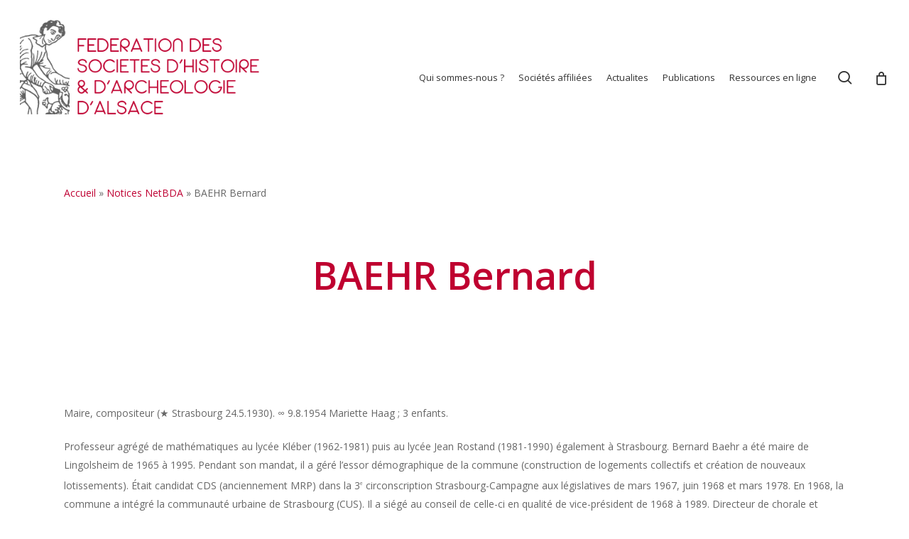

--- FILE ---
content_type: text/html; charset=UTF-8
request_url: https://www.alsace-histoire.org/netdba/baehr-bernard/
body_size: 24496
content:
<!doctype html>
<html lang="fr-FR" class="no-js">
<head>
	<meta charset="UTF-8">
	<meta name="viewport" content="width=device-width, initial-scale=1, maximum-scale=1, user-scalable=0" /><meta name='robots' content='index, follow, max-image-preview:large, max-snippet:-1, max-video-preview:-1' />
	<style>img:is([sizes="auto" i], [sizes^="auto," i]) { contain-intrinsic-size: 3000px 1500px }</style>
	
	<!-- This site is optimized with the Yoast SEO plugin v26.1.1 - https://yoast.com/wordpress/plugins/seo/ -->
	<title>BAEHR Bernard - Fédération des Sociétés d&#039;Histoire et d&#039;Archéologie d&#039;Alsace</title>
<link data-rocket-preload as="style" href="https://fonts.googleapis.com/css?family=Open%20Sans%3A300%2C400%2C600%2C700&#038;subset=latin%2Clatin-ext&#038;display=swap" rel="preload">
<link href="https://fonts.googleapis.com/css?family=Open%20Sans%3A300%2C400%2C600%2C700&#038;subset=latin%2Clatin-ext&#038;display=swap" media="print" onload="this.media=&#039;all&#039;" rel="stylesheet">
<noscript><link rel="stylesheet" href="https://fonts.googleapis.com/css?family=Open%20Sans%3A300%2C400%2C600%2C700&#038;subset=latin%2Clatin-ext&#038;display=swap"></noscript>
	<link rel="canonical" href="https://www.alsace-histoire.org/netdba/baehr-bernard/" />
	<meta property="og:locale" content="fr_FR" />
	<meta property="og:type" content="article" />
	<meta property="og:title" content="BAEHR Bernard - Fédération des Sociétés d&#039;Histoire et d&#039;Archéologie d&#039;Alsace" />
	<meta property="og:description" content="&nbsp; Maire, compositeur (&#9733; Strasbourg 24.5.1930). &infin; 9.8.1954 Mariette Haag ; 3 enfants. Professeur agr&eacute;g&eacute; de math&eacute;matiques au lyc&eacute;e Kl&eacute;ber (1962-1981) puis au lyc&eacute;e Jean Rostand (1981-1990) &eacute;galement &agrave; Strasbourg...." />
	<meta property="og:url" content="https://www.alsace-histoire.org/netdba/baehr-bernard/" />
	<meta property="og:site_name" content="Fédération des Sociétés d&#039;Histoire et d&#039;Archéologie d&#039;Alsace" />
	<meta property="article:publisher" content="https://www.facebook.com/profile.php?id=100064649623584" />
	<meta property="og:image" content="https://www.alsace-histoire.org/wp-content/uploads/2023/03/Logo-Fshaa.jpg" />
	<meta property="og:image:width" content="1307" />
	<meta property="og:image:height" content="632" />
	<meta property="og:image:type" content="image/jpeg" />
	<meta name="twitter:card" content="summary_large_image" />
	<meta name="twitter:label1" content="Durée de lecture estimée" />
	<meta name="twitter:data1" content="1 minute" />
	<script type="application/ld+json" class="yoast-schema-graph">{"@context":"https://schema.org","@graph":[{"@type":"WebPage","@id":"https://www.alsace-histoire.org/netdba/baehr-bernard/","url":"https://www.alsace-histoire.org/netdba/baehr-bernard/","name":"BAEHR Bernard - Fédération des Sociétés d'Histoire et d'Archéologie d'Alsace","isPartOf":{"@id":"https://www.alsace-histoire.org/#website"},"datePublished":"2019-04-08T17:02:58+00:00","breadcrumb":{"@id":"https://www.alsace-histoire.org/netdba/baehr-bernard/#breadcrumb"},"inLanguage":"fr-FR","potentialAction":[{"@type":"ReadAction","target":["https://www.alsace-histoire.org/netdba/baehr-bernard/"]}]},{"@type":"BreadcrumbList","@id":"https://www.alsace-histoire.org/netdba/baehr-bernard/#breadcrumb","itemListElement":[{"@type":"ListItem","position":1,"name":"Accueil","item":"https://www.alsace-histoire.org/"},{"@type":"ListItem","position":2,"name":"Notices NetBDA","item":"https://www.alsace-histoire.org/netdba/"},{"@type":"ListItem","position":3,"name":"BAEHR Bernard"}]},{"@type":"WebSite","@id":"https://www.alsace-histoire.org/#website","url":"https://www.alsace-histoire.org/","name":"Fédération des Sociétés d'Histoire et d'Archéologie d'Alsace","description":"","publisher":{"@id":"https://www.alsace-histoire.org/#organization"},"potentialAction":[{"@type":"SearchAction","target":{"@type":"EntryPoint","urlTemplate":"https://www.alsace-histoire.org/?s={search_term_string}"},"query-input":{"@type":"PropertyValueSpecification","valueRequired":true,"valueName":"search_term_string"}}],"inLanguage":"fr-FR"},{"@type":"Organization","@id":"https://www.alsace-histoire.org/#organization","name":"Fédération des Sociétés d'Histoire et d'Archéologie d'Alsace","url":"https://www.alsace-histoire.org/","logo":{"@type":"ImageObject","inLanguage":"fr-FR","@id":"https://www.alsace-histoire.org/#/schema/logo/image/","url":"https://www.alsace-histoire.org/wp-content/uploads/2023/04/Fshaa_semeur_rouge_01.png","contentUrl":"https://www.alsace-histoire.org/wp-content/uploads/2023/04/Fshaa_semeur_rouge_01.png","width":2209,"height":2253,"caption":"Fédération des Sociétés d'Histoire et d'Archéologie d'Alsace"},"image":{"@id":"https://www.alsace-histoire.org/#/schema/logo/image/"},"sameAs":["https://www.facebook.com/profile.php?id=100064649623584","https://www.instagram.com/fshaa6768/"]}]}</script>
	<!-- / Yoast SEO plugin. -->


<link rel='dns-prefetch' href='//fonts.googleapis.com' />
<link href='https://fonts.gstatic.com' crossorigin rel='preconnect' />
<link rel="alternate" type="application/rss+xml" title="Fédération des Sociétés d&#039;Histoire et d&#039;Archéologie d&#039;Alsace &raquo; Flux" href="https://www.alsace-histoire.org/feed/" />
<link rel="alternate" type="application/rss+xml" title="Fédération des Sociétés d&#039;Histoire et d&#039;Archéologie d&#039;Alsace &raquo; Flux des commentaires" href="https://www.alsace-histoire.org/comments/feed/" />
<style id='wp-emoji-styles-inline-css' type='text/css'>

	img.wp-smiley, img.emoji {
		display: inline !important;
		border: none !important;
		box-shadow: none !important;
		height: 1em !important;
		width: 1em !important;
		margin: 0 0.07em !important;
		vertical-align: -0.1em !important;
		background: none !important;
		padding: 0 !important;
	}
</style>
<link rel='stylesheet' id='wp-block-library-css' href='https://www.alsace-histoire.org/wp-includes/css/dist/block-library/style.min.css?ver=6.8.3' type='text/css' media='all' />
<style id='global-styles-inline-css' type='text/css'>
:root{--wp--preset--aspect-ratio--square: 1;--wp--preset--aspect-ratio--4-3: 4/3;--wp--preset--aspect-ratio--3-4: 3/4;--wp--preset--aspect-ratio--3-2: 3/2;--wp--preset--aspect-ratio--2-3: 2/3;--wp--preset--aspect-ratio--16-9: 16/9;--wp--preset--aspect-ratio--9-16: 9/16;--wp--preset--color--black: #000000;--wp--preset--color--cyan-bluish-gray: #abb8c3;--wp--preset--color--white: #ffffff;--wp--preset--color--pale-pink: #f78da7;--wp--preset--color--vivid-red: #cf2e2e;--wp--preset--color--luminous-vivid-orange: #ff6900;--wp--preset--color--luminous-vivid-amber: #fcb900;--wp--preset--color--light-green-cyan: #7bdcb5;--wp--preset--color--vivid-green-cyan: #00d084;--wp--preset--color--pale-cyan-blue: #8ed1fc;--wp--preset--color--vivid-cyan-blue: #0693e3;--wp--preset--color--vivid-purple: #9b51e0;--wp--preset--gradient--vivid-cyan-blue-to-vivid-purple: linear-gradient(135deg,rgba(6,147,227,1) 0%,rgb(155,81,224) 100%);--wp--preset--gradient--light-green-cyan-to-vivid-green-cyan: linear-gradient(135deg,rgb(122,220,180) 0%,rgb(0,208,130) 100%);--wp--preset--gradient--luminous-vivid-amber-to-luminous-vivid-orange: linear-gradient(135deg,rgba(252,185,0,1) 0%,rgba(255,105,0,1) 100%);--wp--preset--gradient--luminous-vivid-orange-to-vivid-red: linear-gradient(135deg,rgba(255,105,0,1) 0%,rgb(207,46,46) 100%);--wp--preset--gradient--very-light-gray-to-cyan-bluish-gray: linear-gradient(135deg,rgb(238,238,238) 0%,rgb(169,184,195) 100%);--wp--preset--gradient--cool-to-warm-spectrum: linear-gradient(135deg,rgb(74,234,220) 0%,rgb(151,120,209) 20%,rgb(207,42,186) 40%,rgb(238,44,130) 60%,rgb(251,105,98) 80%,rgb(254,248,76) 100%);--wp--preset--gradient--blush-light-purple: linear-gradient(135deg,rgb(255,206,236) 0%,rgb(152,150,240) 100%);--wp--preset--gradient--blush-bordeaux: linear-gradient(135deg,rgb(254,205,165) 0%,rgb(254,45,45) 50%,rgb(107,0,62) 100%);--wp--preset--gradient--luminous-dusk: linear-gradient(135deg,rgb(255,203,112) 0%,rgb(199,81,192) 50%,rgb(65,88,208) 100%);--wp--preset--gradient--pale-ocean: linear-gradient(135deg,rgb(255,245,203) 0%,rgb(182,227,212) 50%,rgb(51,167,181) 100%);--wp--preset--gradient--electric-grass: linear-gradient(135deg,rgb(202,248,128) 0%,rgb(113,206,126) 100%);--wp--preset--gradient--midnight: linear-gradient(135deg,rgb(2,3,129) 0%,rgb(40,116,252) 100%);--wp--preset--font-size--small: 13px;--wp--preset--font-size--medium: 20px;--wp--preset--font-size--large: 36px;--wp--preset--font-size--x-large: 42px;--wp--preset--spacing--20: 0.44rem;--wp--preset--spacing--30: 0.67rem;--wp--preset--spacing--40: 1rem;--wp--preset--spacing--50: 1.5rem;--wp--preset--spacing--60: 2.25rem;--wp--preset--spacing--70: 3.38rem;--wp--preset--spacing--80: 5.06rem;--wp--preset--shadow--natural: 6px 6px 9px rgba(0, 0, 0, 0.2);--wp--preset--shadow--deep: 12px 12px 50px rgba(0, 0, 0, 0.4);--wp--preset--shadow--sharp: 6px 6px 0px rgba(0, 0, 0, 0.2);--wp--preset--shadow--outlined: 6px 6px 0px -3px rgba(255, 255, 255, 1), 6px 6px rgba(0, 0, 0, 1);--wp--preset--shadow--crisp: 6px 6px 0px rgba(0, 0, 0, 1);}:root { --wp--style--global--content-size: 1300px;--wp--style--global--wide-size: 1300px; }:where(body) { margin: 0; }.wp-site-blocks > .alignleft { float: left; margin-right: 2em; }.wp-site-blocks > .alignright { float: right; margin-left: 2em; }.wp-site-blocks > .aligncenter { justify-content: center; margin-left: auto; margin-right: auto; }:where(.is-layout-flex){gap: 0.5em;}:where(.is-layout-grid){gap: 0.5em;}.is-layout-flow > .alignleft{float: left;margin-inline-start: 0;margin-inline-end: 2em;}.is-layout-flow > .alignright{float: right;margin-inline-start: 2em;margin-inline-end: 0;}.is-layout-flow > .aligncenter{margin-left: auto !important;margin-right: auto !important;}.is-layout-constrained > .alignleft{float: left;margin-inline-start: 0;margin-inline-end: 2em;}.is-layout-constrained > .alignright{float: right;margin-inline-start: 2em;margin-inline-end: 0;}.is-layout-constrained > .aligncenter{margin-left: auto !important;margin-right: auto !important;}.is-layout-constrained > :where(:not(.alignleft):not(.alignright):not(.alignfull)){max-width: var(--wp--style--global--content-size);margin-left: auto !important;margin-right: auto !important;}.is-layout-constrained > .alignwide{max-width: var(--wp--style--global--wide-size);}body .is-layout-flex{display: flex;}.is-layout-flex{flex-wrap: wrap;align-items: center;}.is-layout-flex > :is(*, div){margin: 0;}body .is-layout-grid{display: grid;}.is-layout-grid > :is(*, div){margin: 0;}body{padding-top: 0px;padding-right: 0px;padding-bottom: 0px;padding-left: 0px;}:root :where(.wp-element-button, .wp-block-button__link){background-color: #32373c;border-width: 0;color: #fff;font-family: inherit;font-size: inherit;line-height: inherit;padding: calc(0.667em + 2px) calc(1.333em + 2px);text-decoration: none;}.has-black-color{color: var(--wp--preset--color--black) !important;}.has-cyan-bluish-gray-color{color: var(--wp--preset--color--cyan-bluish-gray) !important;}.has-white-color{color: var(--wp--preset--color--white) !important;}.has-pale-pink-color{color: var(--wp--preset--color--pale-pink) !important;}.has-vivid-red-color{color: var(--wp--preset--color--vivid-red) !important;}.has-luminous-vivid-orange-color{color: var(--wp--preset--color--luminous-vivid-orange) !important;}.has-luminous-vivid-amber-color{color: var(--wp--preset--color--luminous-vivid-amber) !important;}.has-light-green-cyan-color{color: var(--wp--preset--color--light-green-cyan) !important;}.has-vivid-green-cyan-color{color: var(--wp--preset--color--vivid-green-cyan) !important;}.has-pale-cyan-blue-color{color: var(--wp--preset--color--pale-cyan-blue) !important;}.has-vivid-cyan-blue-color{color: var(--wp--preset--color--vivid-cyan-blue) !important;}.has-vivid-purple-color{color: var(--wp--preset--color--vivid-purple) !important;}.has-black-background-color{background-color: var(--wp--preset--color--black) !important;}.has-cyan-bluish-gray-background-color{background-color: var(--wp--preset--color--cyan-bluish-gray) !important;}.has-white-background-color{background-color: var(--wp--preset--color--white) !important;}.has-pale-pink-background-color{background-color: var(--wp--preset--color--pale-pink) !important;}.has-vivid-red-background-color{background-color: var(--wp--preset--color--vivid-red) !important;}.has-luminous-vivid-orange-background-color{background-color: var(--wp--preset--color--luminous-vivid-orange) !important;}.has-luminous-vivid-amber-background-color{background-color: var(--wp--preset--color--luminous-vivid-amber) !important;}.has-light-green-cyan-background-color{background-color: var(--wp--preset--color--light-green-cyan) !important;}.has-vivid-green-cyan-background-color{background-color: var(--wp--preset--color--vivid-green-cyan) !important;}.has-pale-cyan-blue-background-color{background-color: var(--wp--preset--color--pale-cyan-blue) !important;}.has-vivid-cyan-blue-background-color{background-color: var(--wp--preset--color--vivid-cyan-blue) !important;}.has-vivid-purple-background-color{background-color: var(--wp--preset--color--vivid-purple) !important;}.has-black-border-color{border-color: var(--wp--preset--color--black) !important;}.has-cyan-bluish-gray-border-color{border-color: var(--wp--preset--color--cyan-bluish-gray) !important;}.has-white-border-color{border-color: var(--wp--preset--color--white) !important;}.has-pale-pink-border-color{border-color: var(--wp--preset--color--pale-pink) !important;}.has-vivid-red-border-color{border-color: var(--wp--preset--color--vivid-red) !important;}.has-luminous-vivid-orange-border-color{border-color: var(--wp--preset--color--luminous-vivid-orange) !important;}.has-luminous-vivid-amber-border-color{border-color: var(--wp--preset--color--luminous-vivid-amber) !important;}.has-light-green-cyan-border-color{border-color: var(--wp--preset--color--light-green-cyan) !important;}.has-vivid-green-cyan-border-color{border-color: var(--wp--preset--color--vivid-green-cyan) !important;}.has-pale-cyan-blue-border-color{border-color: var(--wp--preset--color--pale-cyan-blue) !important;}.has-vivid-cyan-blue-border-color{border-color: var(--wp--preset--color--vivid-cyan-blue) !important;}.has-vivid-purple-border-color{border-color: var(--wp--preset--color--vivid-purple) !important;}.has-vivid-cyan-blue-to-vivid-purple-gradient-background{background: var(--wp--preset--gradient--vivid-cyan-blue-to-vivid-purple) !important;}.has-light-green-cyan-to-vivid-green-cyan-gradient-background{background: var(--wp--preset--gradient--light-green-cyan-to-vivid-green-cyan) !important;}.has-luminous-vivid-amber-to-luminous-vivid-orange-gradient-background{background: var(--wp--preset--gradient--luminous-vivid-amber-to-luminous-vivid-orange) !important;}.has-luminous-vivid-orange-to-vivid-red-gradient-background{background: var(--wp--preset--gradient--luminous-vivid-orange-to-vivid-red) !important;}.has-very-light-gray-to-cyan-bluish-gray-gradient-background{background: var(--wp--preset--gradient--very-light-gray-to-cyan-bluish-gray) !important;}.has-cool-to-warm-spectrum-gradient-background{background: var(--wp--preset--gradient--cool-to-warm-spectrum) !important;}.has-blush-light-purple-gradient-background{background: var(--wp--preset--gradient--blush-light-purple) !important;}.has-blush-bordeaux-gradient-background{background: var(--wp--preset--gradient--blush-bordeaux) !important;}.has-luminous-dusk-gradient-background{background: var(--wp--preset--gradient--luminous-dusk) !important;}.has-pale-ocean-gradient-background{background: var(--wp--preset--gradient--pale-ocean) !important;}.has-electric-grass-gradient-background{background: var(--wp--preset--gradient--electric-grass) !important;}.has-midnight-gradient-background{background: var(--wp--preset--gradient--midnight) !important;}.has-small-font-size{font-size: var(--wp--preset--font-size--small) !important;}.has-medium-font-size{font-size: var(--wp--preset--font-size--medium) !important;}.has-large-font-size{font-size: var(--wp--preset--font-size--large) !important;}.has-x-large-font-size{font-size: var(--wp--preset--font-size--x-large) !important;}
:where(.wp-block-post-template.is-layout-flex){gap: 1.25em;}:where(.wp-block-post-template.is-layout-grid){gap: 1.25em;}
:where(.wp-block-columns.is-layout-flex){gap: 2em;}:where(.wp-block-columns.is-layout-grid){gap: 2em;}
:root :where(.wp-block-pullquote){font-size: 1.5em;line-height: 1.6;}
</style>
<link data-minify="1" rel='stylesheet' id='salient-social-css' href='https://www.alsace-histoire.org/wp-content/cache/min/1/wp-content/plugins/salient-social/css/style.css?ver=1761752130' type='text/css' media='all' />
<style id='salient-social-inline-css' type='text/css'>

  .sharing-default-minimal .nectar-love.loved,
  body .nectar-social[data-color-override="override"].fixed > a:before, 
  body .nectar-social[data-color-override="override"].fixed .nectar-social-inner a,
  .sharing-default-minimal .nectar-social[data-color-override="override"] .nectar-social-inner a:hover,
  .nectar-social.vertical[data-color-override="override"] .nectar-social-inner a:hover {
    background-color: #bf0033;
  }
  .nectar-social.hover .nectar-love.loved,
  .nectar-social.hover > .nectar-love-button a:hover,
  .nectar-social[data-color-override="override"].hover > div a:hover,
  #single-below-header .nectar-social[data-color-override="override"].hover > div a:hover,
  .nectar-social[data-color-override="override"].hover .share-btn:hover,
  .sharing-default-minimal .nectar-social[data-color-override="override"] .nectar-social-inner a {
    border-color: #bf0033;
  }
  #single-below-header .nectar-social.hover .nectar-love.loved i,
  #single-below-header .nectar-social.hover[data-color-override="override"] a:hover,
  #single-below-header .nectar-social.hover[data-color-override="override"] a:hover i,
  #single-below-header .nectar-social.hover .nectar-love-button a:hover i,
  .nectar-love:hover i,
  .hover .nectar-love:hover .total_loves,
  .nectar-love.loved i,
  .nectar-social.hover .nectar-love.loved .total_loves,
  .nectar-social.hover .share-btn:hover, 
  .nectar-social[data-color-override="override"].hover .nectar-social-inner a:hover,
  .nectar-social[data-color-override="override"].hover > div:hover span,
  .sharing-default-minimal .nectar-social[data-color-override="override"] .nectar-social-inner a:not(:hover) i,
  .sharing-default-minimal .nectar-social[data-color-override="override"] .nectar-social-inner a:not(:hover) {
    color: #bf0033;
  }
</style>
<link rel='stylesheet' id='simple-restrict-css' href='https://www.alsace-histoire.org/wp-content/plugins/simple-restrict/public/css/simple-restrict-public.css?ver=1.2.8' type='text/css' media='all' />
<link data-minify="1" rel='stylesheet' id='woocommerce-layout-css' href='https://www.alsace-histoire.org/wp-content/cache/min/1/wp-content/plugins/woocommerce/assets/css/woocommerce-layout.css?ver=1761752130' type='text/css' media='all' />
<link data-minify="1" rel='stylesheet' id='woocommerce-smallscreen-css' href='https://www.alsace-histoire.org/wp-content/cache/min/1/wp-content/plugins/woocommerce/assets/css/woocommerce-smallscreen.css?ver=1761752130' type='text/css' media='only screen and (max-width: 768px)' />
<link data-minify="1" rel='stylesheet' id='woocommerce-general-css' href='https://www.alsace-histoire.org/wp-content/cache/background-css/1/www.alsace-histoire.org/wp-content/cache/min/1/wp-content/plugins/woocommerce/assets/css/woocommerce.css?ver=1761752130&wpr_t=1766256735' type='text/css' media='all' />
<style id='woocommerce-inline-inline-css' type='text/css'>
.woocommerce form .form-row .required { visibility: visible; }
</style>
<link data-minify="1" rel='stylesheet' id='brands-styles-css' href='https://www.alsace-histoire.org/wp-content/cache/min/1/wp-content/plugins/woocommerce/assets/css/brands.css?ver=1761752130' type='text/css' media='all' />
<link data-minify="1" rel='stylesheet' id='font-awesome-css' href='https://www.alsace-histoire.org/wp-content/cache/min/1/wp-content/themes/salient/css/font-awesome-legacy.min.css?ver=1761752130' type='text/css' media='all' />
<link rel='stylesheet' id='parent-style-css' href='https://www.alsace-histoire.org/wp-content/themes/salient/style.css?ver=17.3.1' type='text/css' media='all' />
<link data-minify="1" rel='stylesheet' id='salient-grid-system-css' href='https://www.alsace-histoire.org/wp-content/cache/min/1/wp-content/themes/salient/css/build/grid-system.css?ver=1761752130' type='text/css' media='all' />
<link data-minify="1" rel='stylesheet' id='main-styles-css' href='https://www.alsace-histoire.org/wp-content/cache/background-css/1/www.alsace-histoire.org/wp-content/cache/min/1/wp-content/themes/salient/css/build/style.css?ver=1761752130&wpr_t=1766256735' type='text/css' media='all' />
<link data-minify="1" rel='stylesheet' id='nectar-single-styles-css' href='https://www.alsace-histoire.org/wp-content/cache/min/1/wp-content/themes/salient/css/build/single.css?ver=1761752130' type='text/css' media='all' />
<link data-minify="1" rel='stylesheet' id='nectar-cf7-css' href='https://www.alsace-histoire.org/wp-content/cache/min/1/wp-content/themes/salient/css/build/third-party/cf7.css?ver=1761752130' type='text/css' media='all' />

<link data-minify="1" rel='stylesheet' id='responsive-css' href='https://www.alsace-histoire.org/wp-content/cache/min/1/wp-content/themes/salient/css/build/responsive.css?ver=1761752130' type='text/css' media='all' />
<link data-minify="1" rel='stylesheet' id='nectar-product-style-classic-css' href='https://www.alsace-histoire.org/wp-content/cache/min/1/wp-content/themes/salient/css/build/third-party/woocommerce/product-style-classic.css?ver=1761752130' type='text/css' media='all' />
<link data-minify="1" rel='stylesheet' id='woocommerce-css' href='https://www.alsace-histoire.org/wp-content/cache/min/1/wp-content/themes/salient/css/build/woocommerce.css?ver=1761752130' type='text/css' media='all' />
<link data-minify="1" rel='stylesheet' id='skin-material-css' href='https://www.alsace-histoire.org/wp-content/cache/min/1/wp-content/themes/salient/css/build/skin-material.css?ver=1761752130' type='text/css' media='all' />
<link data-minify="1" rel='stylesheet' id='salient-wp-menu-dynamic-css' href='https://www.alsace-histoire.org/wp-content/cache/min/1/wp-content/uploads/salient/menu-dynamic.css?ver=1761752130' type='text/css' media='all' />
<link data-minify="1" rel='stylesheet' id='heateor_sss_frontend_css-css' href='https://www.alsace-histoire.org/wp-content/cache/background-css/1/www.alsace-histoire.org/wp-content/cache/min/1/wp-content/plugins/sassy-social-share/public/css/sassy-social-share-public.css?ver=1761752130&wpr_t=1766256735' type='text/css' media='all' />
<style id='heateor_sss_frontend_css-inline-css' type='text/css'>
.heateor_sss_button_instagram span.heateor_sss_svg,a.heateor_sss_instagram span.heateor_sss_svg{background:radial-gradient(circle at 30% 107%,#fdf497 0,#fdf497 5%,#fd5949 45%,#d6249f 60%,#285aeb 90%)}.heateor_sss_horizontal_sharing .heateor_sss_svg,.heateor_sss_standard_follow_icons_container .heateor_sss_svg{color:#fff;border-width:0px;border-style:solid;border-color:transparent}.heateor_sss_horizontal_sharing .heateorSssTCBackground{color:#666}.heateor_sss_horizontal_sharing span.heateor_sss_svg:hover,.heateor_sss_standard_follow_icons_container span.heateor_sss_svg:hover{border-color:transparent;}.heateor_sss_vertical_sharing span.heateor_sss_svg,.heateor_sss_floating_follow_icons_container span.heateor_sss_svg{color:#fff;border-width:0px;border-style:solid;border-color:transparent;}.heateor_sss_vertical_sharing .heateorSssTCBackground{color:#666;}.heateor_sss_vertical_sharing span.heateor_sss_svg:hover,.heateor_sss_floating_follow_icons_container span.heateor_sss_svg:hover{border-color:transparent;}@media screen and (max-width:783px) {.heateor_sss_vertical_sharing{display:none!important}}
</style>
<link data-minify="1" rel='stylesheet' id='dynamic-css-css' href='https://www.alsace-histoire.org/wp-content/cache/min/1/wp-content/themes/salient/css/salient-dynamic-styles.css?ver=1761752130' type='text/css' media='all' />
<style id='dynamic-css-inline-css' type='text/css'>
@media only screen and (min-width:1000px){body #ajax-content-wrap.no-scroll{min-height:calc(100vh - 219px);height:calc(100vh - 219px)!important;}}@media only screen and (min-width:1000px){#page-header-wrap.fullscreen-header,#page-header-wrap.fullscreen-header #page-header-bg,html:not(.nectar-box-roll-loaded) .nectar-box-roll > #page-header-bg.fullscreen-header,.nectar_fullscreen_zoom_recent_projects,#nectar_fullscreen_rows:not(.afterLoaded) > div{height:calc(100vh - 218px);}.wpb_row.vc_row-o-full-height.top-level,.wpb_row.vc_row-o-full-height.top-level > .col.span_12{min-height:calc(100vh - 218px);}html:not(.nectar-box-roll-loaded) .nectar-box-roll > #page-header-bg.fullscreen-header{top:219px;}.nectar-slider-wrap[data-fullscreen="true"]:not(.loaded),.nectar-slider-wrap[data-fullscreen="true"]:not(.loaded) .swiper-container{height:calc(100vh - 217px)!important;}.admin-bar .nectar-slider-wrap[data-fullscreen="true"]:not(.loaded),.admin-bar .nectar-slider-wrap[data-fullscreen="true"]:not(.loaded) .swiper-container{height:calc(100vh - 217px - 32px)!important;}}.admin-bar[class*="page-template-template-no-header"] .wpb_row.vc_row-o-full-height.top-level,.admin-bar[class*="page-template-template-no-header"] .wpb_row.vc_row-o-full-height.top-level > .col.span_12{min-height:calc(100vh - 32px);}body[class*="page-template-template-no-header"] .wpb_row.vc_row-o-full-height.top-level,body[class*="page-template-template-no-header"] .wpb_row.vc_row-o-full-height.top-level > .col.span_12{min-height:100vh;}@media only screen and (max-width:999px){.using-mobile-browser #nectar_fullscreen_rows:not(.afterLoaded):not([data-mobile-disable="on"]) > div{height:calc(100vh - 176px);}.using-mobile-browser .wpb_row.vc_row-o-full-height.top-level,.using-mobile-browser .wpb_row.vc_row-o-full-height.top-level > .col.span_12,[data-permanent-transparent="1"].using-mobile-browser .wpb_row.vc_row-o-full-height.top-level,[data-permanent-transparent="1"].using-mobile-browser .wpb_row.vc_row-o-full-height.top-level > .col.span_12{min-height:calc(100vh - 176px);}html:not(.nectar-box-roll-loaded) .nectar-box-roll > #page-header-bg.fullscreen-header,.nectar_fullscreen_zoom_recent_projects,.nectar-slider-wrap[data-fullscreen="true"]:not(.loaded),.nectar-slider-wrap[data-fullscreen="true"]:not(.loaded) .swiper-container,#nectar_fullscreen_rows:not(.afterLoaded):not([data-mobile-disable="on"]) > div{height:calc(100vh - 123px);}.wpb_row.vc_row-o-full-height.top-level,.wpb_row.vc_row-o-full-height.top-level > .col.span_12{min-height:calc(100vh - 123px);}body[data-transparent-header="false"] #ajax-content-wrap.no-scroll{min-height:calc(100vh - 123px);height:calc(100vh - 123px);}}.post-type-archive-product.woocommerce .container-wrap,.tax-product_cat.woocommerce .container-wrap{background-color:#f6f6f6;}.woocommerce.single-product #single-meta{position:relative!important;top:0!important;margin:0;left:8px;height:auto;}.woocommerce.single-product #single-meta:after{display:block;content:" ";clear:both;height:1px;}.woocommerce ul.products li.product.material,.woocommerce-page ul.products li.product.material{background-color:#ffffff;}.woocommerce ul.products li.product.minimal .product-wrap,.woocommerce ul.products li.product.minimal .background-color-expand,.woocommerce-page ul.products li.product.minimal .product-wrap,.woocommerce-page ul.products li.product.minimal .background-color-expand{background-color:#ffffff;}.screen-reader-text,.nectar-skip-to-content:not(:focus){border:0;clip:rect(1px,1px,1px,1px);clip-path:inset(50%);height:1px;margin:-1px;overflow:hidden;padding:0;position:absolute!important;width:1px;word-wrap:normal!important;}.row .col img:not([srcset]){width:auto;}.row .col img.img-with-animation.nectar-lazy:not([srcset]){width:100%;}
</style>
<link data-minify="1" rel='stylesheet' id='salient-child-style-css' href='https://www.alsace-histoire.org/wp-content/cache/background-css/1/www.alsace-histoire.org/wp-content/cache/min/1/wp-content/themes/fshaa/style.css?ver=1761752130&wpr_t=1766256735' type='text/css' media='all' />
<script type="text/javascript" src="https://www.alsace-histoire.org/wp-includes/js/jquery/jquery.min.js?ver=3.7.1" id="jquery-core-js"></script>
<script type="text/javascript" src="https://www.alsace-histoire.org/wp-includes/js/jquery/jquery-migrate.min.js?ver=3.4.1" id="jquery-migrate-js"></script>
<script type="text/javascript" src="https://www.alsace-histoire.org/wp-includes/js/dist/hooks.min.js?ver=4d63a3d491d11ffd8ac6" id="wp-hooks-js"></script>
<script type="text/javascript" id="say-what-js-js-extra">
/* <![CDATA[ */
var say_what_data = {"replacements":{"salient|Search|":"Recherche","salient|Hit enter to search or ESC to close|":"Validez pour lancer la recherche","salient|Category|":"Cat\u00e9gorie","salient|Results For|":"R\u00e9ponses pour","salient|results found|":"r\u00e9ponses trouv\u00e9es","salient|Page Not Found|":"Page non trouv\u00e9e","salient|Back Home|":"Retour \u00e0 la page d'accueil","salient|Sorry, no results were found.|":"Il n'y a pas de r\u00e9sultats pour cette recherche.","salient|Search...|":"Recherche...","salient|Please try again with different keywords.|":"Essayez une nouvelle requ\u00eate","salient|By|":"Par","salient|No Comments|":"Pas de commentaires","salient|Next Post|":"Article suivant","salient|Back|":"Retour","salient|Quantity|":"Quantit\u00e9","salient|Quantity: |":"Quantit\u00e9: ","salient|All items loaded|":"Tous les \u00e9l\u00e9ments charg\u00e9s","salient|Loading...|":"Chargement..."}};
/* ]]> */
</script>
<script data-minify="1" type="text/javascript" src="https://www.alsace-histoire.org/wp-content/cache/min/1/wp-content/plugins/say-what/assets/build/frontend.js?ver=1761752130" id="say-what-js-js"></script>
<script data-minify="1" type="text/javascript" src="https://www.alsace-histoire.org/wp-content/cache/min/1/wp-content/plugins/simple-restrict/public/js/simple-restrict-public.js?ver=1761752130" id="simple-restrict-js"></script>
<script data-minify="1" type="text/javascript" src="https://www.alsace-histoire.org/wp-content/cache/min/1/wp-content/plugins/stopbadbots/assets/js/stopbadbots.js?ver=1761752130" id="stopbadbots-main-js-js"></script>
<script type="text/javascript" src="https://www.alsace-histoire.org/wp-content/plugins/woocommerce/assets/js/jquery-blockui/jquery.blockUI.min.js?ver=2.7.0-wc.10.2.2" id="jquery-blockui-js" defer="defer" data-wp-strategy="defer"></script>
<script type="text/javascript" id="wc-add-to-cart-js-extra">
/* <![CDATA[ */
var wc_add_to_cart_params = {"ajax_url":"\/wp-admin\/admin-ajax.php","wc_ajax_url":"\/?wc-ajax=%%endpoint%%","i18n_view_cart":"Voir le panier","cart_url":"https:\/\/www.alsace-histoire.org\/panier\/","is_cart":"","cart_redirect_after_add":"no"};
/* ]]> */
</script>
<script type="text/javascript" src="https://www.alsace-histoire.org/wp-content/plugins/woocommerce/assets/js/frontend/add-to-cart.min.js?ver=10.2.2" id="wc-add-to-cart-js" defer="defer" data-wp-strategy="defer"></script>
<script type="text/javascript" src="https://www.alsace-histoire.org/wp-content/plugins/woocommerce/assets/js/js-cookie/js.cookie.min.js?ver=2.1.4-wc.10.2.2" id="js-cookie-js" defer="defer" data-wp-strategy="defer"></script>
<script type="text/javascript" id="woocommerce-js-extra">
/* <![CDATA[ */
var woocommerce_params = {"ajax_url":"\/wp-admin\/admin-ajax.php","wc_ajax_url":"\/?wc-ajax=%%endpoint%%","i18n_password_show":"Afficher le mot de passe","i18n_password_hide":"Masquer le mot de passe"};
/* ]]> */
</script>
<script type="text/javascript" src="https://www.alsace-histoire.org/wp-content/plugins/woocommerce/assets/js/frontend/woocommerce.min.js?ver=10.2.2" id="woocommerce-js" defer="defer" data-wp-strategy="defer"></script>
<script type="text/javascript" id="WCPAY_ASSETS-js-extra">
/* <![CDATA[ */
var wcpayAssets = {"url":"https:\/\/www.alsace-histoire.org\/wp-content\/plugins\/woocommerce-payments\/dist\/"};
/* ]]> */
</script>
<script></script><link rel="https://api.w.org/" href="https://www.alsace-histoire.org/wp-json/" /><link rel="alternate" title="JSON" type="application/json" href="https://www.alsace-histoire.org/wp-json/wp/v2/netdba/866" /><link rel="EditURI" type="application/rsd+xml" title="RSD" href="https://www.alsace-histoire.org/xmlrpc.php?rsd" />
<meta name="generator" content="WordPress 6.8.3" />
<meta name="generator" content="WooCommerce 10.2.2" />
<link rel='shortlink' href='https://www.alsace-histoire.org/?p=866' />
<link rel="alternate" title="oEmbed (JSON)" type="application/json+oembed" href="https://www.alsace-histoire.org/wp-json/oembed/1.0/embed?url=https%3A%2F%2Fwww.alsace-histoire.org%2Fnetdba%2Fbaehr-bernard%2F" />
<link rel="alternate" title="oEmbed (XML)" type="text/xml+oembed" href="https://www.alsace-histoire.org/wp-json/oembed/1.0/embed?url=https%3A%2F%2Fwww.alsace-histoire.org%2Fnetdba%2Fbaehr-bernard%2F&#038;format=xml" />
        <script>
            var errorQueue = [];
            let timeout;

            var errorMessage = '';


            function isBot() {
                const bots = ['crawler', 'spider', 'baidu', 'duckduckgo', 'bot', 'googlebot', 'bingbot', 'facebook', 'slurp', 'twitter', 'yahoo'];
                const userAgent = navigator.userAgent.toLowerCase();
                return bots.some(bot => userAgent.includes(bot));
            }

            /*
            window.onerror = function(msg, url, line) {
            // window.addEventListener('error', function(event) {
                console.error("Linha 600");

                var errorMessage = [
                    'Message: ' + msg,
                    'URL: ' + url,
                    'Line: ' + line
                ].join(' - ');
                */


            // Captura erros síncronos e alguns assíncronos
            window.addEventListener('error', function(event) {
                var msg = event.message;
                if (msg === "Script error.") {
                    console.error("Script error detected - maybe problem cross-origin");
                    return;
                }
                errorMessage = [
                    'Message: ' + msg,
                    'URL: ' + event.filename,
                    'Line: ' + event.lineno
                ].join(' - ');
                if (isBot()) {
                    return;
                }
                errorQueue.push(errorMessage);
                handleErrorQueue();
            });

            // Captura rejeições de promessas
            window.addEventListener('unhandledrejection', function(event) {
                errorMessage = 'Promise Rejection: ' + (event.reason || 'Unknown reason');
                if (isBot()) {
                    return;
                }
                errorQueue.push(errorMessage);
                handleErrorQueue();
            });

            // Função auxiliar para gerenciar a fila de erros
            function handleErrorQueue() {
                if (errorQueue.length >= 5) {
                    sendErrorsToServer();
                } else {
                    clearTimeout(timeout);
                    timeout = setTimeout(sendErrorsToServer, 5000);
                }
            }





            function sendErrorsToServer() {
                if (errorQueue.length > 0) {
                    var message;
                    if (errorQueue.length === 1) {
                        // Se houver apenas um erro, mantenha o formato atual
                        message = errorQueue[0];
                    } else {
                        // Se houver múltiplos erros, use quebras de linha para separá-los
                        message = errorQueue.join('\n\n');
                    }
                    var xhr = new XMLHttpRequest();
                    var nonce = 'ab40c3539a';
                    var ajaxurl = 'https://www.alsace-histoire.org/wp-admin/admin-ajax.php?action=bill_minozzi_js_error_catched&_wpnonce=ab40c3539a';
                    xhr.open('POST', encodeURI(ajaxurl));
                    xhr.setRequestHeader('Content-Type', 'application/x-www-form-urlencoded');
                    xhr.onload = function() {
                        if (xhr.status === 200) {
                            // console.log('Success:', xhr.responseText);
                        } else {
                            console.log('Error:', xhr.status);
                        }
                    };
                    xhr.onerror = function() {
                        console.error('Request failed');
                    };
                    xhr.send('action=bill_minozzi_js_error_catched&_wpnonce=' + nonce + '&bill_js_error_catched=' + encodeURIComponent(message));
                    errorQueue = []; // Limpa a fila de erros após o envio
                }
            }

            function sendErrorsToServer() {
                if (errorQueue.length > 0) {
                    var message = errorQueue.join(' | ');
                    //console.error(message);
                    var xhr = new XMLHttpRequest();
                    var nonce = 'ab40c3539a';
                    var ajaxurl = 'https://www.alsace-histoire.org/wp-admin/admin-ajax.php?action=bill_minozzi_js_error_catched&_wpnonce=ab40c3539a'; // No need to esc_js here
                    xhr.open('POST', encodeURI(ajaxurl));
                    xhr.setRequestHeader('Content-Type', 'application/x-www-form-urlencoded');
                    xhr.onload = function() {
                        if (xhr.status === 200) {
                            //console.log('Success:::', xhr.responseText);
                        } else {
                            console.log('Error:', xhr.status);
                        }
                    };
                    xhr.onerror = function() {
                        console.error('Request failed');
                    };
                    xhr.send('action=bill_minozzi_js_error_catched&_wpnonce=' + nonce + '&bill_js_error_catched=' + encodeURIComponent(message));
                    errorQueue = []; // Clear the error queue after sending
                }
            }

            function sendErrorsToServer() {
                if (errorQueue.length > 0) {
                    var message = errorQueue.join('\n\n'); // Usa duas quebras de linha como separador
                    var xhr = new XMLHttpRequest();
                    var nonce = 'ab40c3539a';
                    var ajaxurl = 'https://www.alsace-histoire.org/wp-admin/admin-ajax.php?action=bill_minozzi_js_error_catched&_wpnonce=ab40c3539a';
                    xhr.open('POST', encodeURI(ajaxurl));
                    xhr.setRequestHeader('Content-Type', 'application/x-www-form-urlencoded');
                    xhr.onload = function() {
                        if (xhr.status === 200) {
                            // console.log('Success:', xhr.responseText);
                        } else {
                            console.log('Error:', xhr.status);
                        }
                    };
                    xhr.onerror = function() {
                        console.error('Request failed');
                    };
                    xhr.send('action=bill_minozzi_js_error_catched&_wpnonce=' + nonce + '&bill_js_error_catched=' + encodeURIComponent(message));
                    errorQueue = []; // Limpa a fila de erros após o envio
                }
            }
            window.addEventListener('beforeunload', sendErrorsToServer);
        </script>
<script type="text/javascript"> var root = document.getElementsByTagName( "html" )[0]; root.setAttribute( "class", "js" ); </script>	<noscript><style>.woocommerce-product-gallery{ opacity: 1 !important; }</style></noscript>
	<style type="text/css">.recentcomments a{display:inline !important;padding:0 !important;margin:0 !important;}</style><meta name="generator" content="Powered by WPBakery Page Builder - drag and drop page builder for WordPress."/>
<link rel="icon" href="https://www.alsace-histoire.org/wp-content/uploads/2024/11/cropped-favicon-alsace-1-32x32.png" sizes="32x32" />
<link rel="icon" href="https://www.alsace-histoire.org/wp-content/uploads/2024/11/cropped-favicon-alsace-1-192x192.png" sizes="192x192" />
<link rel="apple-touch-icon" href="https://www.alsace-histoire.org/wp-content/uploads/2024/11/cropped-favicon-alsace-1-180x180.png" />
<meta name="msapplication-TileImage" content="https://www.alsace-histoire.org/wp-content/uploads/2024/11/cropped-favicon-alsace-1-270x270.png" />
<noscript><style> .wpb_animate_when_almost_visible { opacity: 1; }</style></noscript><noscript><style id="rocket-lazyload-nojs-css">.rll-youtube-player, [data-lazy-src]{display:none !important;}</style></noscript><style id="wpr-lazyload-bg-container"></style><style id="wpr-lazyload-bg-exclusion"></style>
<noscript>
<style id="wpr-lazyload-bg-nostyle">.woocommerce .blockUI.blockOverlay::before{--wpr-bg-c78d50a4-b71c-4492-b27a-489a5707dad8: url('https://www.alsace-histoire.org/wp-content/plugins/woocommerce/assets/images/icons/loader.svg');}.woocommerce .loader::before{--wpr-bg-4ca1da0e-b02e-4451-9b4c-d75ec756cd51: url('https://www.alsace-histoire.org/wp-content/plugins/woocommerce/assets/images/icons/loader.svg');}#add_payment_method #payment div.payment_box .wc-credit-card-form-card-cvc.visa,#add_payment_method #payment div.payment_box .wc-credit-card-form-card-expiry.visa,#add_payment_method #payment div.payment_box .wc-credit-card-form-card-number.visa,.woocommerce-cart #payment div.payment_box .wc-credit-card-form-card-cvc.visa,.woocommerce-cart #payment div.payment_box .wc-credit-card-form-card-expiry.visa,.woocommerce-cart #payment div.payment_box .wc-credit-card-form-card-number.visa,.woocommerce-checkout #payment div.payment_box .wc-credit-card-form-card-cvc.visa,.woocommerce-checkout #payment div.payment_box .wc-credit-card-form-card-expiry.visa,.woocommerce-checkout #payment div.payment_box .wc-credit-card-form-card-number.visa{--wpr-bg-707e050b-3e5a-41ac-9481-04da08bb6ff5: url('https://www.alsace-histoire.org/wp-content/plugins/woocommerce/assets/images/icons/credit-cards/visa.svg');}#add_payment_method #payment div.payment_box .wc-credit-card-form-card-cvc.mastercard,#add_payment_method #payment div.payment_box .wc-credit-card-form-card-expiry.mastercard,#add_payment_method #payment div.payment_box .wc-credit-card-form-card-number.mastercard,.woocommerce-cart #payment div.payment_box .wc-credit-card-form-card-cvc.mastercard,.woocommerce-cart #payment div.payment_box .wc-credit-card-form-card-expiry.mastercard,.woocommerce-cart #payment div.payment_box .wc-credit-card-form-card-number.mastercard,.woocommerce-checkout #payment div.payment_box .wc-credit-card-form-card-cvc.mastercard,.woocommerce-checkout #payment div.payment_box .wc-credit-card-form-card-expiry.mastercard,.woocommerce-checkout #payment div.payment_box .wc-credit-card-form-card-number.mastercard{--wpr-bg-a7b3857a-7d70-40a0-85b8-bdc97ef95684: url('https://www.alsace-histoire.org/wp-content/plugins/woocommerce/assets/images/icons/credit-cards/mastercard.svg');}#add_payment_method #payment div.payment_box .wc-credit-card-form-card-cvc.laser,#add_payment_method #payment div.payment_box .wc-credit-card-form-card-expiry.laser,#add_payment_method #payment div.payment_box .wc-credit-card-form-card-number.laser,.woocommerce-cart #payment div.payment_box .wc-credit-card-form-card-cvc.laser,.woocommerce-cart #payment div.payment_box .wc-credit-card-form-card-expiry.laser,.woocommerce-cart #payment div.payment_box .wc-credit-card-form-card-number.laser,.woocommerce-checkout #payment div.payment_box .wc-credit-card-form-card-cvc.laser,.woocommerce-checkout #payment div.payment_box .wc-credit-card-form-card-expiry.laser,.woocommerce-checkout #payment div.payment_box .wc-credit-card-form-card-number.laser{--wpr-bg-78b3f3db-7c45-4d41-9f54-869fc657c70a: url('https://www.alsace-histoire.org/wp-content/plugins/woocommerce/assets/images/icons/credit-cards/laser.svg');}#add_payment_method #payment div.payment_box .wc-credit-card-form-card-cvc.dinersclub,#add_payment_method #payment div.payment_box .wc-credit-card-form-card-expiry.dinersclub,#add_payment_method #payment div.payment_box .wc-credit-card-form-card-number.dinersclub,.woocommerce-cart #payment div.payment_box .wc-credit-card-form-card-cvc.dinersclub,.woocommerce-cart #payment div.payment_box .wc-credit-card-form-card-expiry.dinersclub,.woocommerce-cart #payment div.payment_box .wc-credit-card-form-card-number.dinersclub,.woocommerce-checkout #payment div.payment_box .wc-credit-card-form-card-cvc.dinersclub,.woocommerce-checkout #payment div.payment_box .wc-credit-card-form-card-expiry.dinersclub,.woocommerce-checkout #payment div.payment_box .wc-credit-card-form-card-number.dinersclub{--wpr-bg-055aca12-8584-49ab-a8b7-efc95342ba2e: url('https://www.alsace-histoire.org/wp-content/plugins/woocommerce/assets/images/icons/credit-cards/diners.svg');}#add_payment_method #payment div.payment_box .wc-credit-card-form-card-cvc.maestro,#add_payment_method #payment div.payment_box .wc-credit-card-form-card-expiry.maestro,#add_payment_method #payment div.payment_box .wc-credit-card-form-card-number.maestro,.woocommerce-cart #payment div.payment_box .wc-credit-card-form-card-cvc.maestro,.woocommerce-cart #payment div.payment_box .wc-credit-card-form-card-expiry.maestro,.woocommerce-cart #payment div.payment_box .wc-credit-card-form-card-number.maestro,.woocommerce-checkout #payment div.payment_box .wc-credit-card-form-card-cvc.maestro,.woocommerce-checkout #payment div.payment_box .wc-credit-card-form-card-expiry.maestro,.woocommerce-checkout #payment div.payment_box .wc-credit-card-form-card-number.maestro{--wpr-bg-9adb1c0e-4fc2-4858-b47a-cbaaecc1639a: url('https://www.alsace-histoire.org/wp-content/plugins/woocommerce/assets/images/icons/credit-cards/maestro.svg');}#add_payment_method #payment div.payment_box .wc-credit-card-form-card-cvc.jcb,#add_payment_method #payment div.payment_box .wc-credit-card-form-card-expiry.jcb,#add_payment_method #payment div.payment_box .wc-credit-card-form-card-number.jcb,.woocommerce-cart #payment div.payment_box .wc-credit-card-form-card-cvc.jcb,.woocommerce-cart #payment div.payment_box .wc-credit-card-form-card-expiry.jcb,.woocommerce-cart #payment div.payment_box .wc-credit-card-form-card-number.jcb,.woocommerce-checkout #payment div.payment_box .wc-credit-card-form-card-cvc.jcb,.woocommerce-checkout #payment div.payment_box .wc-credit-card-form-card-expiry.jcb,.woocommerce-checkout #payment div.payment_box .wc-credit-card-form-card-number.jcb{--wpr-bg-22973127-afc9-41c7-a5eb-d49339e0d5dc: url('https://www.alsace-histoire.org/wp-content/plugins/woocommerce/assets/images/icons/credit-cards/jcb.svg');}#add_payment_method #payment div.payment_box .wc-credit-card-form-card-cvc.amex,#add_payment_method #payment div.payment_box .wc-credit-card-form-card-expiry.amex,#add_payment_method #payment div.payment_box .wc-credit-card-form-card-number.amex,.woocommerce-cart #payment div.payment_box .wc-credit-card-form-card-cvc.amex,.woocommerce-cart #payment div.payment_box .wc-credit-card-form-card-expiry.amex,.woocommerce-cart #payment div.payment_box .wc-credit-card-form-card-number.amex,.woocommerce-checkout #payment div.payment_box .wc-credit-card-form-card-cvc.amex,.woocommerce-checkout #payment div.payment_box .wc-credit-card-form-card-expiry.amex,.woocommerce-checkout #payment div.payment_box .wc-credit-card-form-card-number.amex{--wpr-bg-a6565a39-ecc2-4ed5-aad7-e64b0f400b6e: url('https://www.alsace-histoire.org/wp-content/plugins/woocommerce/assets/images/icons/credit-cards/amex.svg');}#add_payment_method #payment div.payment_box .wc-credit-card-form-card-cvc.discover,#add_payment_method #payment div.payment_box .wc-credit-card-form-card-expiry.discover,#add_payment_method #payment div.payment_box .wc-credit-card-form-card-number.discover,.woocommerce-cart #payment div.payment_box .wc-credit-card-form-card-cvc.discover,.woocommerce-cart #payment div.payment_box .wc-credit-card-form-card-expiry.discover,.woocommerce-cart #payment div.payment_box .wc-credit-card-form-card-number.discover,.woocommerce-checkout #payment div.payment_box .wc-credit-card-form-card-cvc.discover,.woocommerce-checkout #payment div.payment_box .wc-credit-card-form-card-expiry.discover,.woocommerce-checkout #payment div.payment_box .wc-credit-card-form-card-number.discover{--wpr-bg-2faf5123-08d6-4bb7-b3a6-05a6e2d7f094: url('https://www.alsace-histoire.org/wp-content/plugins/woocommerce/assets/images/icons/credit-cards/discover.svg');}.default-skin-loading-icon{--wpr-bg-6abec993-2c51-4897-a158-9de536669070: url('https://www.alsace-histoire.org/wp-content/themes/salient/img/icons/loading-white-bg.gif');}#infscr-loading{--wpr-bg-dbad2c73-2071-4c10-bb9e-367979d20580: url('https://www.alsace-histoire.org/wp-content/themes/salient/img/icons/loading-white-bg.gif');}.post.quote .post-content .quote-inner .icon{--wpr-bg-36c4f8d9-f398-402d-a8d4-5e2b64e86f35: url('https://www.alsace-histoire.org/wp-content/themes/salient/img/icons/quote.png');}.post.link .post-content .link-inner .icon{--wpr-bg-c5a4f636-372d-40f2-b19b-320f2e81b55e: url('https://www.alsace-histoire.org/wp-content/themes/salient/img/icons/link.png');}.post.format-status .post-content .status-inner .icon{--wpr-bg-2a5a7d3a-8a92-4203-9b4c-e54b281de853: url('https://www.alsace-histoire.org/wp-content/themes/salient/img/icons/status.png');}body .post.quote .post-content .quote-inner .icon{--wpr-bg-49f2fedd-70b3-479b-ba93-faec91668daa: url('https://www.alsace-histoire.org/wp-content/themes/salient/img/icons/quote-2x.png');}body .post.link .post-content .link-inner .icon{--wpr-bg-8f443d2a-a3f1-47dd-8f10-13eb7ffabd36: url('https://www.alsace-histoire.org/wp-content/themes/salient/img/icons/link-2x.png');}#pagination .next a,#pagination .next.inactive,#pagination .page-numbers.next,.woocommerce nav.woocommerce-pagination ul li .page-numbers.next{--wpr-bg-e1c69e80-4dee-42de-92c2-1c58990b124e: url('https://www.alsace-histoire.org/wp-content/themes/salient/img/icons/portfolio-arrows.png');}#pagination .next a,#pagination .next.inactive,#pagination .page-numbers.next,.woocommerce nav.woocommerce-pagination ul li .page-numbers.next{--wpr-bg-86b61e0e-001d-40cf-a27c-bb78ecb708a5: url('https://www.alsace-histoire.org/wp-content/themes/salient/img/icons/portfolio-arrows-2x.png');}#pagination .page-numbers.prev,#pagination .prev a,#pagination .prev.inactive,.woocommerce nav.woocommerce-pagination ul li .page-numbers.prev{--wpr-bg-8f266e4a-bd1e-4f98-8e2f-1c98a5f51bdb: url('https://www.alsace-histoire.org/wp-content/themes/salient/img/icons/portfolio-arrows.png');}#pagination .page-numbers.prev,#pagination .prev a,#pagination .prev.inactive,.woocommerce nav.woocommerce-pagination ul li .page-numbers.prev{--wpr-bg-12bfb415-f641-474e-abd7-ba532272afe1: url('https://www.alsace-histoire.org/wp-content/themes/salient/img/icons/portfolio-arrows-2x.png');}body:not(.material) .comment-list .children{--wpr-bg-8e20338d-cac4-4978-a8fc-8e3b696f8d37: url('https://www.alsace-histoire.org/wp-content/themes/salient/img/icons/comment-children-line.jpg');}#heateor_sss_mastodon_popup_bg,#heateor_sss_popup_bg{--wpr-bg-0df7261b-0523-4d4f-8226-8779e54f3b00: url('https://www.alsace-histoire.org/wp-content/plugins/sassy-social-share/images/transparent_bg.png');}.accordion{--wpr-bg-631fb053-618b-4742-b99b-cafb092985e3: url('https://www.alsace-histoire.org/wp-content/themes/fshaa/images/arrow_detail.png');}</style>
</noscript>
<script type="application/javascript">const rocket_pairs = [{"selector":".woocommerce .blockUI.blockOverlay","style":".woocommerce .blockUI.blockOverlay::before{--wpr-bg-c78d50a4-b71c-4492-b27a-489a5707dad8: url('https:\/\/www.alsace-histoire.org\/wp-content\/plugins\/woocommerce\/assets\/images\/icons\/loader.svg');}","hash":"c78d50a4-b71c-4492-b27a-489a5707dad8","url":"https:\/\/www.alsace-histoire.org\/wp-content\/plugins\/woocommerce\/assets\/images\/icons\/loader.svg"},{"selector":".woocommerce .loader","style":".woocommerce .loader::before{--wpr-bg-4ca1da0e-b02e-4451-9b4c-d75ec756cd51: url('https:\/\/www.alsace-histoire.org\/wp-content\/plugins\/woocommerce\/assets\/images\/icons\/loader.svg');}","hash":"4ca1da0e-b02e-4451-9b4c-d75ec756cd51","url":"https:\/\/www.alsace-histoire.org\/wp-content\/plugins\/woocommerce\/assets\/images\/icons\/loader.svg"},{"selector":"#add_payment_method #payment div.payment_box .wc-credit-card-form-card-cvc.visa,#add_payment_method #payment div.payment_box .wc-credit-card-form-card-expiry.visa,#add_payment_method #payment div.payment_box .wc-credit-card-form-card-number.visa,.woocommerce-cart #payment div.payment_box .wc-credit-card-form-card-cvc.visa,.woocommerce-cart #payment div.payment_box .wc-credit-card-form-card-expiry.visa,.woocommerce-cart #payment div.payment_box .wc-credit-card-form-card-number.visa,.woocommerce-checkout #payment div.payment_box .wc-credit-card-form-card-cvc.visa,.woocommerce-checkout #payment div.payment_box .wc-credit-card-form-card-expiry.visa,.woocommerce-checkout #payment div.payment_box .wc-credit-card-form-card-number.visa","style":"#add_payment_method #payment div.payment_box .wc-credit-card-form-card-cvc.visa,#add_payment_method #payment div.payment_box .wc-credit-card-form-card-expiry.visa,#add_payment_method #payment div.payment_box .wc-credit-card-form-card-number.visa,.woocommerce-cart #payment div.payment_box .wc-credit-card-form-card-cvc.visa,.woocommerce-cart #payment div.payment_box .wc-credit-card-form-card-expiry.visa,.woocommerce-cart #payment div.payment_box .wc-credit-card-form-card-number.visa,.woocommerce-checkout #payment div.payment_box .wc-credit-card-form-card-cvc.visa,.woocommerce-checkout #payment div.payment_box .wc-credit-card-form-card-expiry.visa,.woocommerce-checkout #payment div.payment_box .wc-credit-card-form-card-number.visa{--wpr-bg-707e050b-3e5a-41ac-9481-04da08bb6ff5: url('https:\/\/www.alsace-histoire.org\/wp-content\/plugins\/woocommerce\/assets\/images\/icons\/credit-cards\/visa.svg');}","hash":"707e050b-3e5a-41ac-9481-04da08bb6ff5","url":"https:\/\/www.alsace-histoire.org\/wp-content\/plugins\/woocommerce\/assets\/images\/icons\/credit-cards\/visa.svg"},{"selector":"#add_payment_method #payment div.payment_box .wc-credit-card-form-card-cvc.mastercard,#add_payment_method #payment div.payment_box .wc-credit-card-form-card-expiry.mastercard,#add_payment_method #payment div.payment_box .wc-credit-card-form-card-number.mastercard,.woocommerce-cart #payment div.payment_box .wc-credit-card-form-card-cvc.mastercard,.woocommerce-cart #payment div.payment_box .wc-credit-card-form-card-expiry.mastercard,.woocommerce-cart #payment div.payment_box .wc-credit-card-form-card-number.mastercard,.woocommerce-checkout #payment div.payment_box .wc-credit-card-form-card-cvc.mastercard,.woocommerce-checkout #payment div.payment_box .wc-credit-card-form-card-expiry.mastercard,.woocommerce-checkout #payment div.payment_box .wc-credit-card-form-card-number.mastercard","style":"#add_payment_method #payment div.payment_box .wc-credit-card-form-card-cvc.mastercard,#add_payment_method #payment div.payment_box .wc-credit-card-form-card-expiry.mastercard,#add_payment_method #payment div.payment_box .wc-credit-card-form-card-number.mastercard,.woocommerce-cart #payment div.payment_box .wc-credit-card-form-card-cvc.mastercard,.woocommerce-cart #payment div.payment_box .wc-credit-card-form-card-expiry.mastercard,.woocommerce-cart #payment div.payment_box .wc-credit-card-form-card-number.mastercard,.woocommerce-checkout #payment div.payment_box .wc-credit-card-form-card-cvc.mastercard,.woocommerce-checkout #payment div.payment_box .wc-credit-card-form-card-expiry.mastercard,.woocommerce-checkout #payment div.payment_box .wc-credit-card-form-card-number.mastercard{--wpr-bg-a7b3857a-7d70-40a0-85b8-bdc97ef95684: url('https:\/\/www.alsace-histoire.org\/wp-content\/plugins\/woocommerce\/assets\/images\/icons\/credit-cards\/mastercard.svg');}","hash":"a7b3857a-7d70-40a0-85b8-bdc97ef95684","url":"https:\/\/www.alsace-histoire.org\/wp-content\/plugins\/woocommerce\/assets\/images\/icons\/credit-cards\/mastercard.svg"},{"selector":"#add_payment_method #payment div.payment_box .wc-credit-card-form-card-cvc.laser,#add_payment_method #payment div.payment_box .wc-credit-card-form-card-expiry.laser,#add_payment_method #payment div.payment_box .wc-credit-card-form-card-number.laser,.woocommerce-cart #payment div.payment_box .wc-credit-card-form-card-cvc.laser,.woocommerce-cart #payment div.payment_box .wc-credit-card-form-card-expiry.laser,.woocommerce-cart #payment div.payment_box .wc-credit-card-form-card-number.laser,.woocommerce-checkout #payment div.payment_box .wc-credit-card-form-card-cvc.laser,.woocommerce-checkout #payment div.payment_box .wc-credit-card-form-card-expiry.laser,.woocommerce-checkout #payment div.payment_box .wc-credit-card-form-card-number.laser","style":"#add_payment_method #payment div.payment_box .wc-credit-card-form-card-cvc.laser,#add_payment_method #payment div.payment_box .wc-credit-card-form-card-expiry.laser,#add_payment_method #payment div.payment_box .wc-credit-card-form-card-number.laser,.woocommerce-cart #payment div.payment_box .wc-credit-card-form-card-cvc.laser,.woocommerce-cart #payment div.payment_box .wc-credit-card-form-card-expiry.laser,.woocommerce-cart #payment div.payment_box .wc-credit-card-form-card-number.laser,.woocommerce-checkout #payment div.payment_box .wc-credit-card-form-card-cvc.laser,.woocommerce-checkout #payment div.payment_box .wc-credit-card-form-card-expiry.laser,.woocommerce-checkout #payment div.payment_box .wc-credit-card-form-card-number.laser{--wpr-bg-78b3f3db-7c45-4d41-9f54-869fc657c70a: url('https:\/\/www.alsace-histoire.org\/wp-content\/plugins\/woocommerce\/assets\/images\/icons\/credit-cards\/laser.svg');}","hash":"78b3f3db-7c45-4d41-9f54-869fc657c70a","url":"https:\/\/www.alsace-histoire.org\/wp-content\/plugins\/woocommerce\/assets\/images\/icons\/credit-cards\/laser.svg"},{"selector":"#add_payment_method #payment div.payment_box .wc-credit-card-form-card-cvc.dinersclub,#add_payment_method #payment div.payment_box .wc-credit-card-form-card-expiry.dinersclub,#add_payment_method #payment div.payment_box .wc-credit-card-form-card-number.dinersclub,.woocommerce-cart #payment div.payment_box .wc-credit-card-form-card-cvc.dinersclub,.woocommerce-cart #payment div.payment_box .wc-credit-card-form-card-expiry.dinersclub,.woocommerce-cart #payment div.payment_box .wc-credit-card-form-card-number.dinersclub,.woocommerce-checkout #payment div.payment_box .wc-credit-card-form-card-cvc.dinersclub,.woocommerce-checkout #payment div.payment_box .wc-credit-card-form-card-expiry.dinersclub,.woocommerce-checkout #payment div.payment_box .wc-credit-card-form-card-number.dinersclub","style":"#add_payment_method #payment div.payment_box .wc-credit-card-form-card-cvc.dinersclub,#add_payment_method #payment div.payment_box .wc-credit-card-form-card-expiry.dinersclub,#add_payment_method #payment div.payment_box .wc-credit-card-form-card-number.dinersclub,.woocommerce-cart #payment div.payment_box .wc-credit-card-form-card-cvc.dinersclub,.woocommerce-cart #payment div.payment_box .wc-credit-card-form-card-expiry.dinersclub,.woocommerce-cart #payment div.payment_box .wc-credit-card-form-card-number.dinersclub,.woocommerce-checkout #payment div.payment_box .wc-credit-card-form-card-cvc.dinersclub,.woocommerce-checkout #payment div.payment_box .wc-credit-card-form-card-expiry.dinersclub,.woocommerce-checkout #payment div.payment_box .wc-credit-card-form-card-number.dinersclub{--wpr-bg-055aca12-8584-49ab-a8b7-efc95342ba2e: url('https:\/\/www.alsace-histoire.org\/wp-content\/plugins\/woocommerce\/assets\/images\/icons\/credit-cards\/diners.svg');}","hash":"055aca12-8584-49ab-a8b7-efc95342ba2e","url":"https:\/\/www.alsace-histoire.org\/wp-content\/plugins\/woocommerce\/assets\/images\/icons\/credit-cards\/diners.svg"},{"selector":"#add_payment_method #payment div.payment_box .wc-credit-card-form-card-cvc.maestro,#add_payment_method #payment div.payment_box .wc-credit-card-form-card-expiry.maestro,#add_payment_method #payment div.payment_box .wc-credit-card-form-card-number.maestro,.woocommerce-cart #payment div.payment_box .wc-credit-card-form-card-cvc.maestro,.woocommerce-cart #payment div.payment_box .wc-credit-card-form-card-expiry.maestro,.woocommerce-cart #payment div.payment_box .wc-credit-card-form-card-number.maestro,.woocommerce-checkout #payment div.payment_box .wc-credit-card-form-card-cvc.maestro,.woocommerce-checkout #payment div.payment_box .wc-credit-card-form-card-expiry.maestro,.woocommerce-checkout #payment div.payment_box .wc-credit-card-form-card-number.maestro","style":"#add_payment_method #payment div.payment_box .wc-credit-card-form-card-cvc.maestro,#add_payment_method #payment div.payment_box .wc-credit-card-form-card-expiry.maestro,#add_payment_method #payment div.payment_box .wc-credit-card-form-card-number.maestro,.woocommerce-cart #payment div.payment_box .wc-credit-card-form-card-cvc.maestro,.woocommerce-cart #payment div.payment_box .wc-credit-card-form-card-expiry.maestro,.woocommerce-cart #payment div.payment_box .wc-credit-card-form-card-number.maestro,.woocommerce-checkout #payment div.payment_box .wc-credit-card-form-card-cvc.maestro,.woocommerce-checkout #payment div.payment_box .wc-credit-card-form-card-expiry.maestro,.woocommerce-checkout #payment div.payment_box .wc-credit-card-form-card-number.maestro{--wpr-bg-9adb1c0e-4fc2-4858-b47a-cbaaecc1639a: url('https:\/\/www.alsace-histoire.org\/wp-content\/plugins\/woocommerce\/assets\/images\/icons\/credit-cards\/maestro.svg');}","hash":"9adb1c0e-4fc2-4858-b47a-cbaaecc1639a","url":"https:\/\/www.alsace-histoire.org\/wp-content\/plugins\/woocommerce\/assets\/images\/icons\/credit-cards\/maestro.svg"},{"selector":"#add_payment_method #payment div.payment_box .wc-credit-card-form-card-cvc.jcb,#add_payment_method #payment div.payment_box .wc-credit-card-form-card-expiry.jcb,#add_payment_method #payment div.payment_box .wc-credit-card-form-card-number.jcb,.woocommerce-cart #payment div.payment_box .wc-credit-card-form-card-cvc.jcb,.woocommerce-cart #payment div.payment_box .wc-credit-card-form-card-expiry.jcb,.woocommerce-cart #payment div.payment_box .wc-credit-card-form-card-number.jcb,.woocommerce-checkout #payment div.payment_box .wc-credit-card-form-card-cvc.jcb,.woocommerce-checkout #payment div.payment_box .wc-credit-card-form-card-expiry.jcb,.woocommerce-checkout #payment div.payment_box .wc-credit-card-form-card-number.jcb","style":"#add_payment_method #payment div.payment_box .wc-credit-card-form-card-cvc.jcb,#add_payment_method #payment div.payment_box .wc-credit-card-form-card-expiry.jcb,#add_payment_method #payment div.payment_box .wc-credit-card-form-card-number.jcb,.woocommerce-cart #payment div.payment_box .wc-credit-card-form-card-cvc.jcb,.woocommerce-cart #payment div.payment_box .wc-credit-card-form-card-expiry.jcb,.woocommerce-cart #payment div.payment_box .wc-credit-card-form-card-number.jcb,.woocommerce-checkout #payment div.payment_box .wc-credit-card-form-card-cvc.jcb,.woocommerce-checkout #payment div.payment_box .wc-credit-card-form-card-expiry.jcb,.woocommerce-checkout #payment div.payment_box .wc-credit-card-form-card-number.jcb{--wpr-bg-22973127-afc9-41c7-a5eb-d49339e0d5dc: url('https:\/\/www.alsace-histoire.org\/wp-content\/plugins\/woocommerce\/assets\/images\/icons\/credit-cards\/jcb.svg');}","hash":"22973127-afc9-41c7-a5eb-d49339e0d5dc","url":"https:\/\/www.alsace-histoire.org\/wp-content\/plugins\/woocommerce\/assets\/images\/icons\/credit-cards\/jcb.svg"},{"selector":"#add_payment_method #payment div.payment_box .wc-credit-card-form-card-cvc.amex,#add_payment_method #payment div.payment_box .wc-credit-card-form-card-expiry.amex,#add_payment_method #payment div.payment_box .wc-credit-card-form-card-number.amex,.woocommerce-cart #payment div.payment_box .wc-credit-card-form-card-cvc.amex,.woocommerce-cart #payment div.payment_box .wc-credit-card-form-card-expiry.amex,.woocommerce-cart #payment div.payment_box .wc-credit-card-form-card-number.amex,.woocommerce-checkout #payment div.payment_box .wc-credit-card-form-card-cvc.amex,.woocommerce-checkout #payment div.payment_box .wc-credit-card-form-card-expiry.amex,.woocommerce-checkout #payment div.payment_box .wc-credit-card-form-card-number.amex","style":"#add_payment_method #payment div.payment_box .wc-credit-card-form-card-cvc.amex,#add_payment_method #payment div.payment_box .wc-credit-card-form-card-expiry.amex,#add_payment_method #payment div.payment_box .wc-credit-card-form-card-number.amex,.woocommerce-cart #payment div.payment_box .wc-credit-card-form-card-cvc.amex,.woocommerce-cart #payment div.payment_box .wc-credit-card-form-card-expiry.amex,.woocommerce-cart #payment div.payment_box .wc-credit-card-form-card-number.amex,.woocommerce-checkout #payment div.payment_box .wc-credit-card-form-card-cvc.amex,.woocommerce-checkout #payment div.payment_box .wc-credit-card-form-card-expiry.amex,.woocommerce-checkout #payment div.payment_box .wc-credit-card-form-card-number.amex{--wpr-bg-a6565a39-ecc2-4ed5-aad7-e64b0f400b6e: url('https:\/\/www.alsace-histoire.org\/wp-content\/plugins\/woocommerce\/assets\/images\/icons\/credit-cards\/amex.svg');}","hash":"a6565a39-ecc2-4ed5-aad7-e64b0f400b6e","url":"https:\/\/www.alsace-histoire.org\/wp-content\/plugins\/woocommerce\/assets\/images\/icons\/credit-cards\/amex.svg"},{"selector":"#add_payment_method #payment div.payment_box .wc-credit-card-form-card-cvc.discover,#add_payment_method #payment div.payment_box .wc-credit-card-form-card-expiry.discover,#add_payment_method #payment div.payment_box .wc-credit-card-form-card-number.discover,.woocommerce-cart #payment div.payment_box .wc-credit-card-form-card-cvc.discover,.woocommerce-cart #payment div.payment_box .wc-credit-card-form-card-expiry.discover,.woocommerce-cart #payment div.payment_box .wc-credit-card-form-card-number.discover,.woocommerce-checkout #payment div.payment_box .wc-credit-card-form-card-cvc.discover,.woocommerce-checkout #payment div.payment_box .wc-credit-card-form-card-expiry.discover,.woocommerce-checkout #payment div.payment_box .wc-credit-card-form-card-number.discover","style":"#add_payment_method #payment div.payment_box .wc-credit-card-form-card-cvc.discover,#add_payment_method #payment div.payment_box .wc-credit-card-form-card-expiry.discover,#add_payment_method #payment div.payment_box .wc-credit-card-form-card-number.discover,.woocommerce-cart #payment div.payment_box .wc-credit-card-form-card-cvc.discover,.woocommerce-cart #payment div.payment_box .wc-credit-card-form-card-expiry.discover,.woocommerce-cart #payment div.payment_box .wc-credit-card-form-card-number.discover,.woocommerce-checkout #payment div.payment_box .wc-credit-card-form-card-cvc.discover,.woocommerce-checkout #payment div.payment_box .wc-credit-card-form-card-expiry.discover,.woocommerce-checkout #payment div.payment_box .wc-credit-card-form-card-number.discover{--wpr-bg-2faf5123-08d6-4bb7-b3a6-05a6e2d7f094: url('https:\/\/www.alsace-histoire.org\/wp-content\/plugins\/woocommerce\/assets\/images\/icons\/credit-cards\/discover.svg');}","hash":"2faf5123-08d6-4bb7-b3a6-05a6e2d7f094","url":"https:\/\/www.alsace-histoire.org\/wp-content\/plugins\/woocommerce\/assets\/images\/icons\/credit-cards\/discover.svg"},{"selector":".default-skin-loading-icon","style":".default-skin-loading-icon{--wpr-bg-6abec993-2c51-4897-a158-9de536669070: url('https:\/\/www.alsace-histoire.org\/wp-content\/themes\/salient\/img\/icons\/loading-white-bg.gif');}","hash":"6abec993-2c51-4897-a158-9de536669070","url":"https:\/\/www.alsace-histoire.org\/wp-content\/themes\/salient\/img\/icons\/loading-white-bg.gif"},{"selector":"#infscr-loading","style":"#infscr-loading{--wpr-bg-dbad2c73-2071-4c10-bb9e-367979d20580: url('https:\/\/www.alsace-histoire.org\/wp-content\/themes\/salient\/img\/icons\/loading-white-bg.gif');}","hash":"dbad2c73-2071-4c10-bb9e-367979d20580","url":"https:\/\/www.alsace-histoire.org\/wp-content\/themes\/salient\/img\/icons\/loading-white-bg.gif"},{"selector":".post.quote .post-content .quote-inner .icon","style":".post.quote .post-content .quote-inner .icon{--wpr-bg-36c4f8d9-f398-402d-a8d4-5e2b64e86f35: url('https:\/\/www.alsace-histoire.org\/wp-content\/themes\/salient\/img\/icons\/quote.png');}","hash":"36c4f8d9-f398-402d-a8d4-5e2b64e86f35","url":"https:\/\/www.alsace-histoire.org\/wp-content\/themes\/salient\/img\/icons\/quote.png"},{"selector":".post.link .post-content .link-inner .icon","style":".post.link .post-content .link-inner .icon{--wpr-bg-c5a4f636-372d-40f2-b19b-320f2e81b55e: url('https:\/\/www.alsace-histoire.org\/wp-content\/themes\/salient\/img\/icons\/link.png');}","hash":"c5a4f636-372d-40f2-b19b-320f2e81b55e","url":"https:\/\/www.alsace-histoire.org\/wp-content\/themes\/salient\/img\/icons\/link.png"},{"selector":".post.format-status .post-content .status-inner .icon","style":".post.format-status .post-content .status-inner .icon{--wpr-bg-2a5a7d3a-8a92-4203-9b4c-e54b281de853: url('https:\/\/www.alsace-histoire.org\/wp-content\/themes\/salient\/img\/icons\/status.png');}","hash":"2a5a7d3a-8a92-4203-9b4c-e54b281de853","url":"https:\/\/www.alsace-histoire.org\/wp-content\/themes\/salient\/img\/icons\/status.png"},{"selector":"body .post.quote .post-content .quote-inner .icon","style":"body .post.quote .post-content .quote-inner .icon{--wpr-bg-49f2fedd-70b3-479b-ba93-faec91668daa: url('https:\/\/www.alsace-histoire.org\/wp-content\/themes\/salient\/img\/icons\/quote-2x.png');}","hash":"49f2fedd-70b3-479b-ba93-faec91668daa","url":"https:\/\/www.alsace-histoire.org\/wp-content\/themes\/salient\/img\/icons\/quote-2x.png"},{"selector":"body .post.link .post-content .link-inner .icon","style":"body .post.link .post-content .link-inner .icon{--wpr-bg-8f443d2a-a3f1-47dd-8f10-13eb7ffabd36: url('https:\/\/www.alsace-histoire.org\/wp-content\/themes\/salient\/img\/icons\/link-2x.png');}","hash":"8f443d2a-a3f1-47dd-8f10-13eb7ffabd36","url":"https:\/\/www.alsace-histoire.org\/wp-content\/themes\/salient\/img\/icons\/link-2x.png"},{"selector":"#pagination .next a,#pagination .next.inactive,#pagination .page-numbers.next,.woocommerce nav.woocommerce-pagination ul li .page-numbers.next","style":"#pagination .next a,#pagination .next.inactive,#pagination .page-numbers.next,.woocommerce nav.woocommerce-pagination ul li .page-numbers.next{--wpr-bg-e1c69e80-4dee-42de-92c2-1c58990b124e: url('https:\/\/www.alsace-histoire.org\/wp-content\/themes\/salient\/img\/icons\/portfolio-arrows.png');}","hash":"e1c69e80-4dee-42de-92c2-1c58990b124e","url":"https:\/\/www.alsace-histoire.org\/wp-content\/themes\/salient\/img\/icons\/portfolio-arrows.png"},{"selector":"#pagination .next a,#pagination .next.inactive,#pagination .page-numbers.next,.woocommerce nav.woocommerce-pagination ul li .page-numbers.next","style":"#pagination .next a,#pagination .next.inactive,#pagination .page-numbers.next,.woocommerce nav.woocommerce-pagination ul li .page-numbers.next{--wpr-bg-86b61e0e-001d-40cf-a27c-bb78ecb708a5: url('https:\/\/www.alsace-histoire.org\/wp-content\/themes\/salient\/img\/icons\/portfolio-arrows-2x.png');}","hash":"86b61e0e-001d-40cf-a27c-bb78ecb708a5","url":"https:\/\/www.alsace-histoire.org\/wp-content\/themes\/salient\/img\/icons\/portfolio-arrows-2x.png"},{"selector":"#pagination .page-numbers.prev,#pagination .prev a,#pagination .prev.inactive,.woocommerce nav.woocommerce-pagination ul li .page-numbers.prev","style":"#pagination .page-numbers.prev,#pagination .prev a,#pagination .prev.inactive,.woocommerce nav.woocommerce-pagination ul li .page-numbers.prev{--wpr-bg-8f266e4a-bd1e-4f98-8e2f-1c98a5f51bdb: url('https:\/\/www.alsace-histoire.org\/wp-content\/themes\/salient\/img\/icons\/portfolio-arrows.png');}","hash":"8f266e4a-bd1e-4f98-8e2f-1c98a5f51bdb","url":"https:\/\/www.alsace-histoire.org\/wp-content\/themes\/salient\/img\/icons\/portfolio-arrows.png"},{"selector":"#pagination .page-numbers.prev,#pagination .prev a,#pagination .prev.inactive,.woocommerce nav.woocommerce-pagination ul li .page-numbers.prev","style":"#pagination .page-numbers.prev,#pagination .prev a,#pagination .prev.inactive,.woocommerce nav.woocommerce-pagination ul li .page-numbers.prev{--wpr-bg-12bfb415-f641-474e-abd7-ba532272afe1: url('https:\/\/www.alsace-histoire.org\/wp-content\/themes\/salient\/img\/icons\/portfolio-arrows-2x.png');}","hash":"12bfb415-f641-474e-abd7-ba532272afe1","url":"https:\/\/www.alsace-histoire.org\/wp-content\/themes\/salient\/img\/icons\/portfolio-arrows-2x.png"},{"selector":"body:not(.material) .comment-list .children","style":"body:not(.material) .comment-list .children{--wpr-bg-8e20338d-cac4-4978-a8fc-8e3b696f8d37: url('https:\/\/www.alsace-histoire.org\/wp-content\/themes\/salient\/img\/icons\/comment-children-line.jpg');}","hash":"8e20338d-cac4-4978-a8fc-8e3b696f8d37","url":"https:\/\/www.alsace-histoire.org\/wp-content\/themes\/salient\/img\/icons\/comment-children-line.jpg"},{"selector":"#heateor_sss_mastodon_popup_bg,#heateor_sss_popup_bg","style":"#heateor_sss_mastodon_popup_bg,#heateor_sss_popup_bg{--wpr-bg-0df7261b-0523-4d4f-8226-8779e54f3b00: url('https:\/\/www.alsace-histoire.org\/wp-content\/plugins\/sassy-social-share\/images\/transparent_bg.png');}","hash":"0df7261b-0523-4d4f-8226-8779e54f3b00","url":"https:\/\/www.alsace-histoire.org\/wp-content\/plugins\/sassy-social-share\/images\/transparent_bg.png"},{"selector":".accordion","style":".accordion{--wpr-bg-631fb053-618b-4742-b99b-cafb092985e3: url('https:\/\/www.alsace-histoire.org\/wp-content\/themes\/fshaa\/images\/arrow_detail.png');}","hash":"631fb053-618b-4742-b99b-cafb092985e3","url":"https:\/\/www.alsace-histoire.org\/wp-content\/themes\/fshaa\/images\/arrow_detail.png"}]; const rocket_excluded_pairs = [];</script><meta name="generator" content="WP Rocket 3.20.0.2" data-wpr-features="wpr_lazyload_css_bg_img wpr_minify_js wpr_lazyload_images wpr_lazyload_iframes wpr_minify_css wpr_preload_links wpr_desktop" /></head><body class="wp-singular netdba-template-default single single-netdba postid-866 wp-theme-salient wp-child-theme-fshaa theme-salient woocommerce-no-js material wpb-js-composer js-comp-ver-8.4.2 vc_responsive" data-footer-reveal="false" data-footer-reveal-shadow="none" data-header-format="default" data-body-border="off" data-boxed-style="" data-header-breakpoint="1000" data-dropdown-style="minimal" data-cae="easeOutCubic" data-cad="750" data-megamenu-width="contained" data-aie="none" data-ls="fancybox" data-apte="standard" data-hhun="0" data-fancy-form-rcs="default" data-form-style="default" data-form-submit="regular" data-is="minimal" data-button-style="slightly_rounded_shadow" data-user-account-button="false" data-flex-cols="true" data-col-gap="default" data-header-inherit-rc="false" data-header-search="true" data-animated-anchors="true" data-ajax-transitions="false" data-full-width-header="true" data-slide-out-widget-area="true" data-slide-out-widget-area-style="fullscreen" data-user-set-ocm="off" data-loading-animation="none" data-bg-header="false" data-responsive="1" data-ext-responsive="true" data-ext-padding="90" data-header-resize="1" data-header-color="custom" data-transparent-header="false" data-cart="true" data-remove-m-parallax="" data-remove-m-video-bgs="" data-m-animate="0" data-force-header-trans-color="light" data-smooth-scrolling="0" data-permanent-transparent="false" >
	
	<script type="text/javascript">
	 (function(window, document) {

		document.documentElement.classList.remove("no-js");

		if(navigator.userAgent.match(/(Android|iPod|iPhone|iPad|BlackBerry|IEMobile|Opera Mini)/)) {
			document.body.className += " using-mobile-browser mobile ";
		}
		if(navigator.userAgent.match(/Mac/) && navigator.maxTouchPoints && navigator.maxTouchPoints > 2) {
			document.body.className += " using-ios-device ";
		}

		if( !("ontouchstart" in window) ) {

			var body = document.querySelector("body");
			var winW = window.innerWidth;
			var bodyW = body.clientWidth;

			if (winW > bodyW + 4) {
				body.setAttribute("style", "--scroll-bar-w: " + (winW - bodyW - 4) + "px");
			} else {
				body.setAttribute("style", "--scroll-bar-w: 0px");
			}
		}

	 })(window, document);
   </script><a href="#ajax-content-wrap" class="nectar-skip-to-content">Skip to main content</a><div data-rocket-location-hash="355060fea57a8d17950893561af9f6f6" class="ocm-effect-wrap"><div data-rocket-location-hash="bef409ac8c13f3a8037834353269f530" class="ocm-effect-wrap-inner">	
	<div id="header-space"  data-header-mobile-fixed='1'></div> 
	
		<div id="header-outer" data-has-menu="true" data-has-buttons="yes" data-header-button_style="default" data-using-pr-menu="false" data-mobile-fixed="1" data-ptnm="false" data-lhe="animated_underline" data-user-set-bg="#ffffff" data-format="default" data-permanent-transparent="false" data-megamenu-rt="0" data-remove-fixed="0" data-header-resize="1" data-cart="true" data-transparency-option="0" data-box-shadow="large" data-shrink-num="6" data-using-secondary="0" data-using-logo="1" data-logo-height="163" data-m-logo-height="100" data-padding="28" data-full-width="true" data-condense="false" >
		
<div id="search-outer" class="nectar">
	<div id="search">
		<div class="container">
			 <div id="search-box">
				 <div class="inner-wrap">
					 <div class="col span_12">
						  <form role="search" action="https://www.alsace-histoire.org/" method="GET">
														 <input type="text" name="s"  value="" aria-label="Recherche" placeholder="Recherche" />
							 
						<span>Validez pour lancer la recherche</span>
						<button aria-label="Recherche" class="search-box__button" type="submit">Recherche</button>						</form>
					</div><!--/span_12-->
				</div><!--/inner-wrap-->
			 </div><!--/search-box-->
			 <div id="close"><a href="#" role="button"><span class="screen-reader-text">Close Search</span>
				<span class="close-wrap"> <span class="close-line close-line1" role="presentation"></span> <span class="close-line close-line2" role="presentation"></span> </span>				 </a></div>
		 </div><!--/container-->
	</div><!--/search-->
</div><!--/search-outer-->

<header id="top" role="banner" aria-label="Main Menu">
	<div class="container">
		<div class="row">
			<div class="col span_3">
								<a id="logo" href="https://www.alsace-histoire.org" data-supplied-ml-starting-dark="false" data-supplied-ml-starting="false" data-supplied-ml="false" >
					<img class="stnd skip-lazy dark-version" width="414" height="200" alt="Fédération des Sociétés d&#039;Histoire et d&#039;Archéologie d&#039;Alsace" src="https://www.alsace-histoire.org/wp-content/uploads/2019/04/fshaa-logo-200px.png"  />				</a>
							</div><!--/span_3-->

			<div class="col span_9 col_last">
									<div class="nectar-mobile-only mobile-header"><div class="inner"></div></div>
									<a class="mobile-search" href="#searchbox"><span class="nectar-icon icon-salient-search" aria-hidden="true"></span><span class="screen-reader-text">search</span></a>
					
						<a id="mobile-cart-link" aria-label="Cart" data-cart-style="dropdown" href="https://www.alsace-histoire.org/panier/"><i class="icon-salient-cart"></i><div class="cart-wrap"><span>0 </span></div></a>
															<div class="slide-out-widget-area-toggle mobile-icon fullscreen" data-custom-color="false" data-icon-animation="simple-transform">
						<div> <a href="#slide-out-widget-area" role="button" aria-label="Navigation Menu" aria-expanded="false" class="closed">
							<span class="screen-reader-text">Menu</span><span aria-hidden="true"> <i class="lines-button x2"> <i class="lines"></i> </i> </span>						</a></div>
					</div>
				
									<nav aria-label="Main Menu">
													<ul class="sf-menu">
								<li id="menu-item-1562" class="menu-item menu-item-type-custom menu-item-object-custom menu-item-has-children nectar-regular-menu-item menu-item-1562"><a href="#" aria-haspopup="true" aria-expanded="false"><span class="menu-title-text">Qui sommes-nous ?</span></a>
<ul class="sub-menu">
	<li id="menu-item-1561" class="menu-item menu-item-type-post_type menu-item-object-page nectar-regular-menu-item menu-item-1561"><a href="https://www.alsace-histoire.org/presentation-de-la-federation/"><span class="menu-title-text">Présentation de la Fédération</span></a></li>
	<li id="menu-item-2284" class="menu-item menu-item-type-post_type menu-item-object-page nectar-regular-menu-item menu-item-2284"><a href="https://www.alsace-histoire.org/nos-activites/"><span class="menu-title-text">Nos activités</span></a></li>
	<li id="menu-item-2283" class="menu-item menu-item-type-post_type menu-item-object-page nectar-regular-menu-item menu-item-2283"><a href="https://www.alsace-histoire.org/notre-logo/"><span class="menu-title-text">Notre logo</span></a></li>
	<li id="menu-item-2282" class="menu-item menu-item-type-post_type menu-item-object-page nectar-regular-menu-item menu-item-2282"><a href="https://www.alsace-histoire.org/partenaires/"><span class="menu-title-text">Partenaires</span></a></li>
	<li id="menu-item-2367" class="menu-item menu-item-type-post_type menu-item-object-page nectar-regular-menu-item menu-item-2367"><a href="https://www.alsace-histoire.org/le-comite-federal/"><span class="menu-title-text">Le Comité Fédéral</span></a></li>
	<li id="menu-item-2366" class="menu-item menu-item-type-post_type menu-item-object-page nectar-regular-menu-item menu-item-2366"><a href="https://www.alsace-histoire.org/contact/"><span class="menu-title-text">Contact</span></a></li>
</ul>
</li>
<li id="menu-item-2382" class="menu-item menu-item-type-custom menu-item-object-custom menu-item-has-children nectar-regular-menu-item menu-item-2382"><a href="#" aria-haspopup="true" aria-expanded="false"><span class="menu-title-text">Sociétés affiliées</span></a>
<ul class="sub-menu">
	<li id="menu-item-3638" class="menu-item menu-item-type-custom menu-item-object-custom nectar-regular-menu-item menu-item-3638"><a href="/societes_affiliees/?zone=bas-rhin"><span class="menu-title-text">Bas-Rhin</span></a></li>
	<li id="menu-item-3639" class="menu-item menu-item-type-custom menu-item-object-custom nectar-regular-menu-item menu-item-3639"><a href="/societes_affiliees/?zone=haut-rhin"><span class="menu-title-text">Haut-Rhin</span></a></li>
	<li id="menu-item-9940" class="menu-item menu-item-type-custom menu-item-object-custom nectar-regular-menu-item menu-item-9940"><a href="/societes_affiliees/?zone=doubs"><span class="menu-title-text">Doubs</span></a></li>
	<li id="menu-item-9938" class="menu-item menu-item-type-custom menu-item-object-custom nectar-regular-menu-item menu-item-9938"><a href="/societes_affiliees/?zone=moselle"><span class="menu-title-text">Moselle</span></a></li>
	<li id="menu-item-9941" class="menu-item menu-item-type-custom menu-item-object-custom nectar-regular-menu-item menu-item-9941"><a href="/societes_affiliees/?zone=vosges"><span class="menu-title-text">Vosges</span></a></li>
	<li id="menu-item-9939" class="menu-item menu-item-type-custom menu-item-object-custom nectar-regular-menu-item menu-item-9939"><a href="/societes_affiliees/?zone=territoire-de-belfort"><span class="menu-title-text">Territoire de Belfort</span></a></li>
</ul>
</li>
<li id="menu-item-3669" class="menu-item menu-item-type-custom menu-item-object-custom menu-item-has-children nectar-regular-menu-item menu-item-3669"><a href="#" aria-haspopup="true" aria-expanded="false"><span class="menu-title-text">Actualites</span></a>
<ul class="sub-menu">
	<li id="menu-item-3668" class="menu-item menu-item-type-post_type menu-item-object-page nectar-regular-menu-item menu-item-3668"><a href="https://www.alsace-histoire.org/programme-des-societes-d-histoire/"><span class="menu-title-text">Programme des sociétés d’histoire</span></a></li>
	<li id="menu-item-3354" class="menu-item menu-item-type-post_type menu-item-object-page nectar-regular-menu-item menu-item-3354"><a href="https://www.alsace-histoire.org/actualites-federales-et-bulletin-federal/"><span class="menu-title-text">Actualités fédérales et Bulletin fédéral</span></a></li>
	<li id="menu-item-4641" class="menu-item menu-item-type-post_type menu-item-object-page nectar-regular-menu-item menu-item-4641"><a href="https://www.alsace-histoire.org/actualites-culturelles-dans-le-grand-est/"><span class="menu-title-text">Autres actualités culturelles</span></a></li>
	<li id="menu-item-21291" class="menu-item menu-item-type-post_type menu-item-object-page nectar-regular-menu-item menu-item-21291"><a href="https://www.alsace-histoire.org/actualites-culturelles-rhin-superieur/"><span class="menu-title-text">Actualités culturelles dans le Rhin Supérieur</span></a></li>
</ul>
</li>
<li id="menu-item-3057" class="menu-item menu-item-type-custom menu-item-object-custom menu-item-has-children nectar-regular-menu-item menu-item-3057"><a href="#" aria-haspopup="true" aria-expanded="false"><span class="menu-title-text">Publications</span></a>
<ul class="sub-menu">
	<li id="menu-item-33022" class="menu-item menu-item-type-post_type menu-item-object-page nectar-regular-menu-item menu-item-33022"><a href="https://www.alsace-histoire.org/1525-dictionnaire-de-la-guerre-des-paysans/"><span class="menu-title-text">1525 &#8211; Dictionnaire de la Guerre des Paysans</span></a></li>
	<li id="menu-item-3083" class="menu-item menu-item-type-post_type menu-item-object-page nectar-regular-menu-item menu-item-3083"><a href="https://www.alsace-histoire.org/revue-dalsace/"><span class="menu-title-text">Revue d’Alsace</span></a></li>
	<li id="menu-item-3198" class="menu-item menu-item-type-post_type menu-item-object-page nectar-regular-menu-item menu-item-3198"><a href="https://www.alsace-histoire.org/alsace-histoire/"><span class="menu-title-text">Alsace Histoire</span></a></li>
	<li id="menu-item-3293" class="menu-item menu-item-type-post_type menu-item-object-page nectar-regular-menu-item menu-item-3293"><a href="https://www.alsace-histoire.org/dictionnaire-historique-des-institutions-de-lalsace/"><span class="menu-title-text">Dictionnaire historique des institutions de l&rsquo;Alsace</span></a></li>
</ul>
</li>
<li id="menu-item-3664" class="menu-item menu-item-type-post_type menu-item-object-page menu-item-has-children nectar-regular-menu-item menu-item-3664"><a href="https://www.alsace-histoire.org/ressources-en-ligne/" aria-haspopup="true" aria-expanded="false"><span class="menu-title-text">Ressources en ligne</span></a>
<ul class="sub-menu">
	<li id="menu-item-4647" class="menu-item menu-item-type-post_type menu-item-object-page nectar-regular-menu-item menu-item-4647"><a href="https://www.alsace-histoire.org/dictionnaire-biographie-alsacienne/"><span class="menu-title-text">NetDBA</span></a></li>
	<li id="menu-item-21151" class="menu-item menu-item-type-custom menu-item-object-custom nectar-regular-menu-item menu-item-21151"><a target="_blank" rel="noopener" href="https://dhialsace.bnu.fr/wiki/Dictionnaire_historique_des_institutions_d%27Alsace_du_Moyen_%C3%82ge_%C3%A0_1815"><span class="menu-title-text">DHIA</span></a></li>
	<li id="menu-item-21152" class="menu-item menu-item-type-post_type menu-item-object-page nectar-regular-menu-item menu-item-21152"><a href="https://www.alsace-histoire.org/revue-dalsace/revue-dalsace-le-plus-ancien-periodique-francais-dhistoire-regionale/"><span class="menu-title-text">Revue d’Alsace</span></a></li>
</ul>
</li>
							</ul>
													<ul class="buttons sf-menu" data-user-set-ocm="off">

								<li id="search-btn"><div><a href="#searchbox"><span class="icon-salient-search" aria-hidden="true"></span><span class="screen-reader-text">search</span></a></div> </li><li class="nectar-woo-cart">
			<div class="cart-outer" data-user-set-ocm="off" data-cart-style="dropdown">
				<div class="cart-menu-wrap">
					<div class="cart-menu">
						<a class="cart-contents" href="https://www.alsace-histoire.org/panier/"><div class="cart-icon-wrap"><i class="icon-salient-cart" aria-hidden="true"></i> <div class="cart-wrap"><span>0 </span></div> </div></a>
					</div>
				</div>

									<div class="cart-notification">
						<span class="item-name"></span> was successfully added to your cart.					</div>
				
				<div class="widget woocommerce widget_shopping_cart"><div class="widget_shopping_cart_content"></div></div>
			</div>

			</li>
							</ul>
						
					</nav>

					
				</div><!--/span_9-->

				
			</div><!--/row-->
					</div><!--/container-->
	</header>		
	</div>
		<div data-rocket-location-hash="4dfc11232fbd385994eac18dbf05d811" id="ajax-content-wrap">
<div class="blurred-wrap">

<div class="container-wrap  no-sidebar" data-midnight="dark" data-remove-post-date="0" data-remove-post-author="0" data-remove-post-comment-number="0">
	<div class="container main-content">
		
		<p id="breadcrumbs"><span><span><a href="https://www.alsace-histoire.org/">Accueil</a></span> » <span><a href="https://www.alsace-histoire.org/netdba/">Notices NetBDA</a></span> » <span class="breadcrumb_last" aria-current="page">BAEHR Bernard</span></span></p>
	  <div class="row heading-title hentry" data-header-style="default_minimal">
		<div class="col span_12 section-title blog-title">
										  <h1 class="entry-title">BAEHR Bernard</h1>

					</div><!--/section-title-->
	  </div><!--/row-->

				
		<div class="row">
			
			<div class="post-area col  span_12 col_last">
<article id="post-866" class="post-866 netdba type-netdba status-publish">
  
  <div class="inner-wrap">

		<div class="post-content" data-hide-featured-media="0">
      
        <div class="content-inner"><p>&nbsp;</p>
<p>Maire, compositeur (&#9733; Strasbourg 24.5.1930). &infin; 9.8.1954 Mariette Haag ; 3 enfants.</p>
<p>Professeur agr&eacute;g&eacute; de math&eacute;matiques au lyc&eacute;e Kl&eacute;ber (1962-1981) puis au lyc&eacute;e Jean Rostand (1981-1990) &eacute;galement &agrave; Strasbourg. Bernard Baehr a &eacute;t&eacute; maire de Lingolsheim de 1965 &agrave; 1995. Pendant son mandat, il a g&eacute;r&eacute; l&rsquo;essor d&eacute;mographique de la commune (construction de logements collectifs et cr&eacute;ation de nouveaux lotissements). &Eacute;tait candidat CDS (anciennement MRP) dans la 3<sup>e</sup> circonscription Strasbourg-Campagne aux l&eacute;gislatives de mars 1967, juin 1968 et mars 1978. En 1968, la commune a int&eacute;gr&eacute; la communaut&eacute; urbaine de Strasbourg (CUS). Il a si&eacute;g&eacute; au conseil de celle-ci en qualit&eacute; de vice-pr&eacute;sident de 1968 &agrave; 1989. Directeur de chorale et organiste depuis 1957. Auteur-compositeur de 5 op&eacute;rettes en dialecte alsacien. Compositeur d&rsquo;&oelig;uvres pour ch&oelig;ur, solistes et orchestre, notamment d&rsquo;un<em> Requiem</em> fran&ccedil;ais, d&rsquo;un <em>Te Deum</em> et d&rsquo;un <em>Oratorio de No&euml;l</em>.<strong>&nbsp;</strong></p>
<p>A. Ritt, <em>Ainsi v&eacute;cut Lingolsheim</em>, Colmar, 1982, p. 239.</p>
<p class="TexteDroite" style="text-align: right;">Jean-Pierre Kintz (2004)</p></p>
</div>        
      </div><!--/post-content-->
      
    </div><!--/inner-wrap-->
    
</article>
			</div><!--/span_9-->
			
			
							
		</div><!--/row-->

		

		<div class="row">

			<div data-post-header-style="default_minimal" class="blog_next_prev_buttons vc_row-fluid wpb_row full-width-content standard_section" data-style="fullwidth_next_prev" data-midnight="light"><ul class="controls"><li class="previous-post "><a href="https://www.alsace-histoire.org/netdba/baer/" aria-label="BAER"></a><h3><span>Previous Post</span><span class="text">BAER
						 <svg class="next-arrow" aria-hidden="true" xmlns="http://www.w3.org/2000/svg" xmlns:xlink="http://www.w3.org/1999/xlink" viewBox="0 0 39 12"><line class="top" x1="23" y1="-0.5" x2="29.5" y2="6.5" stroke="#ffffff;"></line><line class="bottom" x1="23" y1="12.5" x2="29.5" y2="5.5" stroke="#ffffff;"></line></svg><span class="line"></span></span></h3></li><li class="next-post "><a href="https://www.alsace-histoire.org/netdba/baensch-otto/" aria-label="BAENSCH Otto"></a><h3><span>Article suivant</span><span class="text">BAENSCH Otto
						 <svg class="next-arrow" aria-hidden="true" xmlns="http://www.w3.org/2000/svg" xmlns:xlink="http://www.w3.org/1999/xlink" viewBox="0 0 39 12"><line class="top" x1="23" y1="-0.5" x2="29.5" y2="6.5" stroke="#ffffff;"></line><line class="bottom" x1="23" y1="12.5" x2="29.5" y2="5.5" stroke="#ffffff;"></line></svg><span class="line"></span></span></h3></li></ul>
			 </div>

			 
			

			
			  <div class="comments-section" data-author-bio="true">
				   
<div class="comment-wrap " data-midnight="dark" data-comments-open="false">


			<!-- If comments are closed. -->
		<!--<p class="nocomments">Comments are closed.</p>-->

	


</div>			 </div>   

			
		</div>


		

		<div class="bt_liste">
			<a href="/netdba/" title="Voir toutes les notices netDBA">Toutes les notices netDBA</a>
		</div>


		
	</div><!--/container-->

</div><!--/container-wrap-->



<div id="footer-outer" data-midnight="light" data-cols="3" data-custom-color="false" data-disable-copyright="false" data-matching-section-color="true" data-copyright-line="false" data-using-bg-img="false" data-bg-img-overlay="0.8" data-full-width="false" data-using-widget-area="true" data-link-hover="default"role="contentinfo">
	
		
	<div id="footer-widgets" data-has-widgets="true" data-cols="3">
		
		<div class="container">
			
						
			<div class="row">
				
								
				<div class="col span_4">
					<div id="text-2" class="widget widget_text"><h4>COORDONNEES</h4>			<div class="textwidget"><p>Fédération des Sociétés d’Histoire et d’Archéologie d’Alsace<br />
9 rue de Londres &#8211; BP 40029<br />
67043 Strasbourg Cedex<br />
France</p>
<p>Tél. (33) 03 88 60 76 40<br />
Courriel : <a href="mailto:fshaa@orange.fr">fshaa@orange.fr</a></p>
<p><a href="https://www.google.com/maps/place/9+Rue+de+Londres,+67000+Strasbourg/@48.5786149,7.7695846,17z/data=!3m1!4b1!4m5!3m4!1s0x4796c8e2b99617fd:0x9e25d023c353ffc2!8m2!3d48.5786149!4d7.7717733" target="_blank" rel="noopener"><img decoding="async" class="alignnone size-full wp-image-2381" src="data:image/svg+xml,%3Csvg%20xmlns='http://www.w3.org/2000/svg'%20viewBox='0%200%2053%2044'%3E%3C/svg%3E" alt="Plan d'accès" width="53" height="44" data-lazy-src="https://www.alsace-histoire.org/wp-content/uploads/2019/04/icon-map.png" /><noscript><img decoding="async" class="alignnone size-full wp-image-2381" src="https://www.alsace-histoire.org/wp-content/uploads/2019/04/icon-map.png" alt="Plan d'accès" width="53" height="44" /></noscript></a></p>
</div>
		</div>					</div>
					
											
						<div class="col span_4">
							<div id="text-3" class="widget widget_text"><h4>LIENS</h4>			<div class="textwidget"><p><a href="https://www.alsace-histoire.org/mentions-legales/">Mentions légales</a><br />
<a href="https://www.alsace-histoire.org/mentions-legales/#confidentialite">Politique de confidentialité</a><br />
<a href="/politique-relative-aux-cookies/">Politique relative aux cookies</a></p>
<p><a href="https://www.alsace-histoire.org/contact/">Contact</a></p>
</div>
		</div><div id="block-11" class="widget widget_block">
<div class="wp-block-columns is-layout-flex wp-container-core-columns-is-layout-9d6595d7 wp-block-columns-is-layout-flex">
<div class="wp-block-column is-layout-flow wp-block-column-is-layout-flow" style="flex-basis:100%">
<div class="wp-block-group is-layout-constrained wp-block-group-is-layout-constrained">
<figure class="wp-block-image size-large is-resized"><a href="https://www.instagram.com/fshaa6768/"><img decoding="async" width="1024" height="1024" src="data:image/svg+xml,%3Csvg%20xmlns='http://www.w3.org/2000/svg'%20viewBox='0%200%201024%201024'%3E%3C/svg%3E" alt="" class="wp-image-23570" style="width:48px;height:auto" data-lazy-srcset="https://www.alsace-histoire.org/wp-content/uploads/2023/04/Instagram_icon-1024x1024.png 1024w, https://www.alsace-histoire.org/wp-content/uploads/2023/04/Instagram_icon-300x300.png 300w, https://www.alsace-histoire.org/wp-content/uploads/2023/04/Instagram_icon-150x150.png 150w, https://www.alsace-histoire.org/wp-content/uploads/2023/04/Instagram_icon-768x768.png 768w, https://www.alsace-histoire.org/wp-content/uploads/2023/04/Instagram_icon-1536x1536.png 1536w, https://www.alsace-histoire.org/wp-content/uploads/2023/04/Instagram_icon-2048x2048.png 2048w, https://www.alsace-histoire.org/wp-content/uploads/2023/04/Instagram_icon-100x100.png 100w, https://www.alsace-histoire.org/wp-content/uploads/2023/04/Instagram_icon-140x140.png 140w, https://www.alsace-histoire.org/wp-content/uploads/2023/04/Instagram_icon-500x500.png 500w, https://www.alsace-histoire.org/wp-content/uploads/2023/04/Instagram_icon-350x350.png 350w, https://www.alsace-histoire.org/wp-content/uploads/2023/04/Instagram_icon-1000x1000.png 1000w, https://www.alsace-histoire.org/wp-content/uploads/2023/04/Instagram_icon-800x800.png 800w, https://www.alsace-histoire.org/wp-content/uploads/2023/04/Instagram_icon-600x600.png 600w" data-lazy-sizes="(max-width: 1024px) 100vw, 1024px" data-lazy-src="https://www.alsace-histoire.org/wp-content/uploads/2023/04/Instagram_icon-1024x1024.png" /><noscript><img decoding="async" width="1024" height="1024" src="https://www.alsace-histoire.org/wp-content/uploads/2023/04/Instagram_icon-1024x1024.png" alt="" class="wp-image-23570" style="width:48px;height:auto" srcset="https://www.alsace-histoire.org/wp-content/uploads/2023/04/Instagram_icon-1024x1024.png 1024w, https://www.alsace-histoire.org/wp-content/uploads/2023/04/Instagram_icon-300x300.png 300w, https://www.alsace-histoire.org/wp-content/uploads/2023/04/Instagram_icon-150x150.png 150w, https://www.alsace-histoire.org/wp-content/uploads/2023/04/Instagram_icon-768x768.png 768w, https://www.alsace-histoire.org/wp-content/uploads/2023/04/Instagram_icon-1536x1536.png 1536w, https://www.alsace-histoire.org/wp-content/uploads/2023/04/Instagram_icon-2048x2048.png 2048w, https://www.alsace-histoire.org/wp-content/uploads/2023/04/Instagram_icon-100x100.png 100w, https://www.alsace-histoire.org/wp-content/uploads/2023/04/Instagram_icon-140x140.png 140w, https://www.alsace-histoire.org/wp-content/uploads/2023/04/Instagram_icon-500x500.png 500w, https://www.alsace-histoire.org/wp-content/uploads/2023/04/Instagram_icon-350x350.png 350w, https://www.alsace-histoire.org/wp-content/uploads/2023/04/Instagram_icon-1000x1000.png 1000w, https://www.alsace-histoire.org/wp-content/uploads/2023/04/Instagram_icon-800x800.png 800w, https://www.alsace-histoire.org/wp-content/uploads/2023/04/Instagram_icon-600x600.png 600w" sizes="(max-width: 1024px) 100vw, 1024px" /></noscript></a></figure>



<figure class="wp-block-image size-full is-resized"><a href="https://www.facebook.com/profile.php?id=100064649623584"><img decoding="async" width="34" height="34" src="data:image/svg+xml,%3Csvg%20xmlns='http://www.w3.org/2000/svg'%20viewBox='0%200%2034%2034'%3E%3C/svg%3E" alt="Facebook" class="wp-image-2380" style="width:47px;height:auto" data-lazy-src="https://www.alsace-histoire.org/wp-content/uploads/2019/04/icon-fb.png"/><noscript><img decoding="async" width="34" height="34" src="https://www.alsace-histoire.org/wp-content/uploads/2019/04/icon-fb.png" alt="Facebook" class="wp-image-2380" style="width:47px;height:auto"/></noscript></a></figure>
</div>
</div>
</div>
</div>								
							</div>
							
												
						
													<div class="col span_4">
								<div id="text-4" class="widget widget_text"><h4>PARTENAIRES</h4>			<div class="textwidget"><p><a href="https://www.grandest.fr/" target="_blank" rel="noopener"><img decoding="async" class="alignnone size-full wp-image-21177" src="data:image/svg+xml,%3Csvg%20xmlns='http://www.w3.org/2000/svg'%20viewBox='0%200%20205%2069'%3E%3C/svg%3E" alt="Région Grand Est" width="205" height="69" data-lazy-src="https://www.alsace-histoire.org/wp-content/uploads/2022/10/region-grand-est.png" /><noscript><img decoding="async" class="alignnone size-full wp-image-21177" src="https://www.alsace-histoire.org/wp-content/uploads/2022/10/region-grand-est.png" alt="Région Grand Est" width="205" height="69" /></noscript></a></p>
<p><img decoding="async" class="alignnone size-full wp-image-21180" src="data:image/svg+xml,%3Csvg%20xmlns='http://www.w3.org/2000/svg'%20viewBox='0%200%20213%2070'%3E%3C/svg%3E" alt="CE Alsace" width="213" height="70" data-lazy-src="https://www.alsace-histoire.org/wp-content/uploads/2022/10/collectivite-europeenne-alsace.png" /><noscript><img decoding="async" class="alignnone size-full wp-image-21180" src="https://www.alsace-histoire.org/wp-content/uploads/2022/10/collectivite-europeenne-alsace.png" alt="CE Alsace" width="213" height="70" /></noscript></p>
<p><a href="https://www.bacm.creditmutuel.fr/fr/index.html"><img decoding="async" class="alignnone wp-image-32519 size-full" src="data:image/svg+xml,%3Csvg%20xmlns='http://www.w3.org/2000/svg'%20viewBox='0%200%20164%2070'%3E%3C/svg%3E" alt="" width="164" height="70" data-lazy-src="https://www.alsace-histoire.org/wp-content/uploads/2025/01/logo.png" /><noscript><img decoding="async" class="alignnone wp-image-32519 size-full" src="https://www.alsace-histoire.org/wp-content/uploads/2025/01/logo.png" alt="" width="164" height="70" /></noscript></a></p>
</div>
		</div>									
								</div>
														
															
							</div>
													</div><!--/container-->
					</div><!--/footer-widgets-->
					
					
  <div class="row" id="copyright" data-layout="default">
	
	<div class="container">
	   
				<div class="col span_5">
		   
			<p>&copy; 2025 Fédération des Sociétés d&#039;Histoire et d&#039;Archéologie d&#039;Alsace. </p>
		</div><!--/span_5-->
			   
	  <div class="col span_7 col_last">
      <ul class="social">
              </ul>
	  </div><!--/span_7-->
    
	  	
	</div><!--/container-->
  </div><!--/row-->
		
</div><!--/footer-outer-->

</div><!--blurred-wrap-->
	<div id="slide-out-widget-area-bg" class="fullscreen dark">
				</div>

		<div id="slide-out-widget-area" role="dialog" aria-modal="true" aria-label="Off Canvas Menu" class="fullscreen" data-dropdown-func="default" data-back-txt="Retour">

			<div class="inner-wrap">
			<div class="inner" data-prepend-menu-mobile="false">

				<a class="slide_out_area_close" href="#"><span class="screen-reader-text">Close Menu</span>
					<span class="close-wrap"> <span class="close-line close-line1" role="presentation"></span> <span class="close-line close-line2" role="presentation"></span> </span>				</a>


									<div class="off-canvas-menu-container mobile-only" role="navigation">

						
						<ul class="menu">
							<li class="menu-item menu-item-type-custom menu-item-object-custom menu-item-has-children menu-item-1562"><a href="#" aria-haspopup="true" aria-expanded="false">Qui sommes-nous ?</a>
<ul class="sub-menu">
	<li class="menu-item menu-item-type-post_type menu-item-object-page menu-item-1561"><a href="https://www.alsace-histoire.org/presentation-de-la-federation/">Présentation de la Fédération</a></li>
	<li class="menu-item menu-item-type-post_type menu-item-object-page menu-item-2284"><a href="https://www.alsace-histoire.org/nos-activites/">Nos activités</a></li>
	<li class="menu-item menu-item-type-post_type menu-item-object-page menu-item-2283"><a href="https://www.alsace-histoire.org/notre-logo/">Notre logo</a></li>
	<li class="menu-item menu-item-type-post_type menu-item-object-page menu-item-2282"><a href="https://www.alsace-histoire.org/partenaires/">Partenaires</a></li>
	<li class="menu-item menu-item-type-post_type menu-item-object-page menu-item-2367"><a href="https://www.alsace-histoire.org/le-comite-federal/">Le Comité Fédéral</a></li>
	<li class="menu-item menu-item-type-post_type menu-item-object-page menu-item-2366"><a href="https://www.alsace-histoire.org/contact/">Contact</a></li>
</ul>
</li>
<li class="menu-item menu-item-type-custom menu-item-object-custom menu-item-has-children menu-item-2382"><a href="#" aria-haspopup="true" aria-expanded="false">Sociétés affiliées</a>
<ul class="sub-menu">
	<li class="menu-item menu-item-type-custom menu-item-object-custom menu-item-3638"><a href="/societes_affiliees/?zone=bas-rhin">Bas-Rhin</a></li>
	<li class="menu-item menu-item-type-custom menu-item-object-custom menu-item-3639"><a href="/societes_affiliees/?zone=haut-rhin">Haut-Rhin</a></li>
	<li class="menu-item menu-item-type-custom menu-item-object-custom menu-item-9940"><a href="/societes_affiliees/?zone=doubs">Doubs</a></li>
	<li class="menu-item menu-item-type-custom menu-item-object-custom menu-item-9938"><a href="/societes_affiliees/?zone=moselle">Moselle</a></li>
	<li class="menu-item menu-item-type-custom menu-item-object-custom menu-item-9941"><a href="/societes_affiliees/?zone=vosges">Vosges</a></li>
	<li class="menu-item menu-item-type-custom menu-item-object-custom menu-item-9939"><a href="/societes_affiliees/?zone=territoire-de-belfort">Territoire de Belfort</a></li>
</ul>
</li>
<li class="menu-item menu-item-type-custom menu-item-object-custom menu-item-has-children menu-item-3669"><a href="#" aria-haspopup="true" aria-expanded="false">Actualites</a>
<ul class="sub-menu">
	<li class="menu-item menu-item-type-post_type menu-item-object-page menu-item-3668"><a href="https://www.alsace-histoire.org/programme-des-societes-d-histoire/">Programme des sociétés d’histoire</a></li>
	<li class="menu-item menu-item-type-post_type menu-item-object-page menu-item-3354"><a href="https://www.alsace-histoire.org/actualites-federales-et-bulletin-federal/">Actualités fédérales et Bulletin fédéral</a></li>
	<li class="menu-item menu-item-type-post_type menu-item-object-page menu-item-4641"><a href="https://www.alsace-histoire.org/actualites-culturelles-dans-le-grand-est/">Autres actualités culturelles</a></li>
	<li class="menu-item menu-item-type-post_type menu-item-object-page menu-item-21291"><a href="https://www.alsace-histoire.org/actualites-culturelles-rhin-superieur/">Actualités culturelles dans le Rhin Supérieur</a></li>
</ul>
</li>
<li class="menu-item menu-item-type-custom menu-item-object-custom menu-item-has-children menu-item-3057"><a href="#" aria-haspopup="true" aria-expanded="false">Publications</a>
<ul class="sub-menu">
	<li class="menu-item menu-item-type-post_type menu-item-object-page menu-item-33022"><a href="https://www.alsace-histoire.org/1525-dictionnaire-de-la-guerre-des-paysans/">1525 &#8211; Dictionnaire de la Guerre des Paysans</a></li>
	<li class="menu-item menu-item-type-post_type menu-item-object-page menu-item-3083"><a href="https://www.alsace-histoire.org/revue-dalsace/">Revue d’Alsace</a></li>
	<li class="menu-item menu-item-type-post_type menu-item-object-page menu-item-3198"><a href="https://www.alsace-histoire.org/alsace-histoire/">Alsace Histoire</a></li>
	<li class="menu-item menu-item-type-post_type menu-item-object-page menu-item-3293"><a href="https://www.alsace-histoire.org/dictionnaire-historique-des-institutions-de-lalsace/">Dictionnaire historique des institutions de l&rsquo;Alsace</a></li>
</ul>
</li>
<li class="menu-item menu-item-type-post_type menu-item-object-page menu-item-has-children menu-item-3664"><a href="https://www.alsace-histoire.org/ressources-en-ligne/" aria-haspopup="true" aria-expanded="false">Ressources en ligne</a>
<ul class="sub-menu">
	<li class="menu-item menu-item-type-post_type menu-item-object-page menu-item-4647"><a href="https://www.alsace-histoire.org/dictionnaire-biographie-alsacienne/">NetDBA</a></li>
	<li class="menu-item menu-item-type-custom menu-item-object-custom menu-item-21151"><a target="_blank" href="https://dhialsace.bnu.fr/wiki/Dictionnaire_historique_des_institutions_d%27Alsace_du_Moyen_%C3%82ge_%C3%A0_1815">DHIA</a></li>
	<li class="menu-item menu-item-type-post_type menu-item-object-page menu-item-21152"><a href="https://www.alsace-histoire.org/revue-dalsace/revue-dalsace-le-plus-ancien-periodique-francais-dhistoire-regionale/">Revue d’Alsace</a></li>
</ul>
</li>

						</ul>

						<ul class="menu secondary-header-items">
													</ul>
					</div>
					
				</div>

				<div class="bottom-meta-wrap"></div><!--/bottom-meta-wrap--></div> <!--/inner-wrap-->
				</div>
		
</div> <!--/ajax-content-wrap-->

	<a id="to-top" aria-label="Back to top" role="button" href="#" class="mobile-disabled"><i role="presentation" class="fa fa-angle-up"></i></a>
	</div></div><!--/ocm-effect-wrap--><script type="speculationrules">
{"prefetch":[{"source":"document","where":{"and":[{"href_matches":"\/*"},{"not":{"href_matches":["\/wp-*.php","\/wp-admin\/*","\/wp-content\/uploads\/*","\/wp-content\/*","\/wp-content\/plugins\/*","\/wp-content\/themes\/fshaa\/*","\/wp-content\/themes\/salient\/*","\/*\\?(.+)"]}},{"not":{"selector_matches":"a[rel~=\"nofollow\"]"}},{"not":{"selector_matches":".no-prefetch, .no-prefetch a"}}]},"eagerness":"conservative"}]}
</script>
	<script type='text/javascript'>
		(function () {
			var c = document.body.className;
			c = c.replace(/woocommerce-no-js/, 'woocommerce-js');
			document.body.className = c;
		})();
	</script>
	<link data-minify="1" rel='stylesheet' id='wc-blocks-style-css' href='https://www.alsace-histoire.org/wp-content/cache/min/1/wp-content/plugins/woocommerce/assets/client/blocks/wc-blocks.css?ver=1761752130' type='text/css' media='all' />
<style id='core-block-supports-inline-css' type='text/css'>
.wp-container-core-columns-is-layout-9d6595d7{flex-wrap:nowrap;}
</style>
<link data-minify="1" data-pagespeed-no-defer data-nowprocket data-wpacu-skip data-no-optimize data-noptimize rel='stylesheet' id='main-styles-non-critical-css' href='https://www.alsace-histoire.org/wp-content/cache/min/1/wp-content/themes/salient/css/build/style-non-critical.css?ver=1761752130' type='text/css' media='all' />
<link data-minify="1" data-pagespeed-no-defer data-nowprocket data-wpacu-skip data-no-optimize data-noptimize rel='stylesheet' id='nectar-woocommerce-non-critical-css' href='https://www.alsace-histoire.org/wp-content/cache/min/1/wp-content/themes/salient/css/build/third-party/woocommerce/woocommerce-non-critical.css?ver=1761752130' type='text/css' media='all' />
<link data-minify="1" data-pagespeed-no-defer data-nowprocket data-wpacu-skip data-no-optimize data-noptimize rel='stylesheet' id='fancyBox-css' href='https://www.alsace-histoire.org/wp-content/cache/min/1/wp-content/themes/salient/css/build/plugins/jquery.fancybox.css?ver=1761752130' type='text/css' media='all' />
<link data-minify="1" data-pagespeed-no-defer data-nowprocket data-wpacu-skip data-no-optimize data-noptimize rel='stylesheet' id='nectar-ocm-core-css' href='https://www.alsace-histoire.org/wp-content/cache/min/1/wp-content/themes/salient/css/build/off-canvas/core.css?ver=1761752130' type='text/css' media='all' />
<link data-minify="1" data-pagespeed-no-defer data-nowprocket data-wpacu-skip data-no-optimize data-noptimize rel='stylesheet' id='nectar-ocm-fullscreen-legacy-css' href='https://www.alsace-histoire.org/wp-content/cache/min/1/wp-content/themes/salient/css/build/off-canvas/fullscreen-legacy.css?ver=1761752130' type='text/css' media='all' />
<script type="text/javascript" id="salient-social-js-extra">
/* <![CDATA[ */
var nectarLove = {"ajaxurl":"https:\/\/www.alsace-histoire.org\/wp-admin\/admin-ajax.php","postID":"866","rooturl":"https:\/\/www.alsace-histoire.org","loveNonce":"35733e1a3d"};
/* ]]> */
</script>
<script data-minify="1" type="text/javascript" src="https://www.alsace-histoire.org/wp-content/cache/min/1/wp-content/plugins/salient-social/js/salient-social.js?ver=1761752130" id="salient-social-js"></script>
<script type="text/javascript" id="rocket-browser-checker-js-after">
/* <![CDATA[ */
"use strict";var _createClass=function(){function defineProperties(target,props){for(var i=0;i<props.length;i++){var descriptor=props[i];descriptor.enumerable=descriptor.enumerable||!1,descriptor.configurable=!0,"value"in descriptor&&(descriptor.writable=!0),Object.defineProperty(target,descriptor.key,descriptor)}}return function(Constructor,protoProps,staticProps){return protoProps&&defineProperties(Constructor.prototype,protoProps),staticProps&&defineProperties(Constructor,staticProps),Constructor}}();function _classCallCheck(instance,Constructor){if(!(instance instanceof Constructor))throw new TypeError("Cannot call a class as a function")}var RocketBrowserCompatibilityChecker=function(){function RocketBrowserCompatibilityChecker(options){_classCallCheck(this,RocketBrowserCompatibilityChecker),this.passiveSupported=!1,this._checkPassiveOption(this),this.options=!!this.passiveSupported&&options}return _createClass(RocketBrowserCompatibilityChecker,[{key:"_checkPassiveOption",value:function(self){try{var options={get passive(){return!(self.passiveSupported=!0)}};window.addEventListener("test",null,options),window.removeEventListener("test",null,options)}catch(err){self.passiveSupported=!1}}},{key:"initRequestIdleCallback",value:function(){!1 in window&&(window.requestIdleCallback=function(cb){var start=Date.now();return setTimeout(function(){cb({didTimeout:!1,timeRemaining:function(){return Math.max(0,50-(Date.now()-start))}})},1)}),!1 in window&&(window.cancelIdleCallback=function(id){return clearTimeout(id)})}},{key:"isDataSaverModeOn",value:function(){return"connection"in navigator&&!0===navigator.connection.saveData}},{key:"supportsLinkPrefetch",value:function(){var elem=document.createElement("link");return elem.relList&&elem.relList.supports&&elem.relList.supports("prefetch")&&window.IntersectionObserver&&"isIntersecting"in IntersectionObserverEntry.prototype}},{key:"isSlowConnection",value:function(){return"connection"in navigator&&"effectiveType"in navigator.connection&&("2g"===navigator.connection.effectiveType||"slow-2g"===navigator.connection.effectiveType)}}]),RocketBrowserCompatibilityChecker}();
/* ]]> */
</script>
<script type="text/javascript" id="rocket-preload-links-js-extra">
/* <![CDATA[ */
var RocketPreloadLinksConfig = {"excludeUris":"\/(?:.+\/)?feed(?:\/(?:.+\/?)?)?$|\/(?:.+\/)?embed\/|\/commande\/??(.*)|\/panier\/?|\/mon-compte\/??(.*)|\/(index.php\/)?(.*)wp-json(\/.*|$)|\/refer\/|\/go\/|\/recommend\/|\/recommends\/","usesTrailingSlash":"1","imageExt":"jpg|jpeg|gif|png|tiff|bmp|webp|avif|pdf|doc|docx|xls|xlsx|php","fileExt":"jpg|jpeg|gif|png|tiff|bmp|webp|avif|pdf|doc|docx|xls|xlsx|php|html|htm","siteUrl":"https:\/\/www.alsace-histoire.org","onHoverDelay":"100","rateThrottle":"3"};
/* ]]> */
</script>
<script type="text/javascript" id="rocket-preload-links-js-after">
/* <![CDATA[ */
(function() {
"use strict";var r="function"==typeof Symbol&&"symbol"==typeof Symbol.iterator?function(e){return typeof e}:function(e){return e&&"function"==typeof Symbol&&e.constructor===Symbol&&e!==Symbol.prototype?"symbol":typeof e},e=function(){function i(e,t){for(var n=0;n<t.length;n++){var i=t[n];i.enumerable=i.enumerable||!1,i.configurable=!0,"value"in i&&(i.writable=!0),Object.defineProperty(e,i.key,i)}}return function(e,t,n){return t&&i(e.prototype,t),n&&i(e,n),e}}();function i(e,t){if(!(e instanceof t))throw new TypeError("Cannot call a class as a function")}var t=function(){function n(e,t){i(this,n),this.browser=e,this.config=t,this.options=this.browser.options,this.prefetched=new Set,this.eventTime=null,this.threshold=1111,this.numOnHover=0}return e(n,[{key:"init",value:function(){!this.browser.supportsLinkPrefetch()||this.browser.isDataSaverModeOn()||this.browser.isSlowConnection()||(this.regex={excludeUris:RegExp(this.config.excludeUris,"i"),images:RegExp(".("+this.config.imageExt+")$","i"),fileExt:RegExp(".("+this.config.fileExt+")$","i")},this._initListeners(this))}},{key:"_initListeners",value:function(e){-1<this.config.onHoverDelay&&document.addEventListener("mouseover",e.listener.bind(e),e.listenerOptions),document.addEventListener("mousedown",e.listener.bind(e),e.listenerOptions),document.addEventListener("touchstart",e.listener.bind(e),e.listenerOptions)}},{key:"listener",value:function(e){var t=e.target.closest("a"),n=this._prepareUrl(t);if(null!==n)switch(e.type){case"mousedown":case"touchstart":this._addPrefetchLink(n);break;case"mouseover":this._earlyPrefetch(t,n,"mouseout")}}},{key:"_earlyPrefetch",value:function(t,e,n){var i=this,r=setTimeout(function(){if(r=null,0===i.numOnHover)setTimeout(function(){return i.numOnHover=0},1e3);else if(i.numOnHover>i.config.rateThrottle)return;i.numOnHover++,i._addPrefetchLink(e)},this.config.onHoverDelay);t.addEventListener(n,function e(){t.removeEventListener(n,e,{passive:!0}),null!==r&&(clearTimeout(r),r=null)},{passive:!0})}},{key:"_addPrefetchLink",value:function(i){return this.prefetched.add(i.href),new Promise(function(e,t){var n=document.createElement("link");n.rel="prefetch",n.href=i.href,n.onload=e,n.onerror=t,document.head.appendChild(n)}).catch(function(){})}},{key:"_prepareUrl",value:function(e){if(null===e||"object"!==(void 0===e?"undefined":r(e))||!1 in e||-1===["http:","https:"].indexOf(e.protocol))return null;var t=e.href.substring(0,this.config.siteUrl.length),n=this._getPathname(e.href,t),i={original:e.href,protocol:e.protocol,origin:t,pathname:n,href:t+n};return this._isLinkOk(i)?i:null}},{key:"_getPathname",value:function(e,t){var n=t?e.substring(this.config.siteUrl.length):e;return n.startsWith("/")||(n="/"+n),this._shouldAddTrailingSlash(n)?n+"/":n}},{key:"_shouldAddTrailingSlash",value:function(e){return this.config.usesTrailingSlash&&!e.endsWith("/")&&!this.regex.fileExt.test(e)}},{key:"_isLinkOk",value:function(e){return null!==e&&"object"===(void 0===e?"undefined":r(e))&&(!this.prefetched.has(e.href)&&e.origin===this.config.siteUrl&&-1===e.href.indexOf("?")&&-1===e.href.indexOf("#")&&!this.regex.excludeUris.test(e.href)&&!this.regex.images.test(e.href))}}],[{key:"run",value:function(){"undefined"!=typeof RocketPreloadLinksConfig&&new n(new RocketBrowserCompatibilityChecker({capture:!0,passive:!0}),RocketPreloadLinksConfig).init()}}]),n}();t.run();
}());
/* ]]> */
</script>
<script type="text/javascript" id="rocket_lazyload_css-js-extra">
/* <![CDATA[ */
var rocket_lazyload_css_data = {"threshold":"300"};
/* ]]> */
</script>
<script type="text/javascript" id="rocket_lazyload_css-js-after">
/* <![CDATA[ */
!function o(n,c,a){function u(t,e){if(!c[t]){if(!n[t]){var r="function"==typeof require&&require;if(!e&&r)return r(t,!0);if(s)return s(t,!0);throw(e=new Error("Cannot find module '"+t+"'")).code="MODULE_NOT_FOUND",e}r=c[t]={exports:{}},n[t][0].call(r.exports,function(e){return u(n[t][1][e]||e)},r,r.exports,o,n,c,a)}return c[t].exports}for(var s="function"==typeof require&&require,e=0;e<a.length;e++)u(a[e]);return u}({1:[function(e,t,r){"use strict";{const c="undefined"==typeof rocket_pairs?[]:rocket_pairs,a=(("undefined"==typeof rocket_excluded_pairs?[]:rocket_excluded_pairs).map(t=>{var e=t.selector;document.querySelectorAll(e).forEach(e=>{e.setAttribute("data-rocket-lazy-bg-"+t.hash,"excluded")})}),document.querySelector("#wpr-lazyload-bg-container"));var o=rocket_lazyload_css_data.threshold||300;const u=new IntersectionObserver(e=>{e.forEach(t=>{t.isIntersecting&&c.filter(e=>t.target.matches(e.selector)).map(t=>{var e;t&&((e=document.createElement("style")).textContent=t.style,a.insertAdjacentElement("afterend",e),t.elements.forEach(e=>{u.unobserve(e),e.setAttribute("data-rocket-lazy-bg-"+t.hash,"loaded")}))})})},{rootMargin:o+"px"});function n(){0<(0<arguments.length&&void 0!==arguments[0]?arguments[0]:[]).length&&c.forEach(t=>{try{document.querySelectorAll(t.selector).forEach(e=>{"loaded"!==e.getAttribute("data-rocket-lazy-bg-"+t.hash)&&"excluded"!==e.getAttribute("data-rocket-lazy-bg-"+t.hash)&&(u.observe(e),(t.elements||=[]).push(e))})}catch(e){console.error(e)}})}n(),function(){const r=window.MutationObserver;return function(e,t){if(e&&1===e.nodeType)return(t=new r(t)).observe(e,{attributes:!0,childList:!0,subtree:!0}),t}}()(document.querySelector("body"),n)}},{}]},{},[1]);
/* ]]> */
</script>
<script type="text/javascript" src="https://www.alsace-histoire.org/wp-content/themes/salient/js/build/third-party/jquery.easing.min.js?ver=1.3" id="jquery-easing-js"></script>
<script type="text/javascript" src="https://www.alsace-histoire.org/wp-content/themes/salient/js/build/third-party/jquery.mousewheel.min.js?ver=3.1.13" id="jquery-mousewheel-js"></script>
<script data-minify="1" type="text/javascript" src="https://www.alsace-histoire.org/wp-content/cache/min/1/wp-content/themes/salient/js/build/priority.js?ver=1761752130" id="nectar_priority-js"></script>
<script type="text/javascript" src="https://www.alsace-histoire.org/wp-content/themes/salient/js/build/third-party/transit.min.js?ver=0.9.9" id="nectar-transit-js"></script>
<script data-minify="1" type="text/javascript" src="https://www.alsace-histoire.org/wp-content/cache/min/1/wp-content/themes/salient/js/build/third-party/waypoints.js?ver=1761752130" id="nectar-waypoints-js"></script>
<script type="text/javascript" src="https://www.alsace-histoire.org/wp-content/themes/salient/js/build/third-party/imagesLoaded.min.js?ver=4.1.4" id="imagesLoaded-js"></script>
<script type="text/javascript" src="https://www.alsace-histoire.org/wp-content/themes/salient/js/build/third-party/hoverintent.min.js?ver=1.9" id="hoverintent-js"></script>
<script data-minify="1" type="text/javascript" src="https://www.alsace-histoire.org/wp-content/cache/min/1/wp-content/themes/salient/js/build/third-party/jquery.fancybox.js?ver=1761752130" id="fancyBox-js"></script>
<script type="text/javascript" src="https://www.alsace-histoire.org/wp-content/themes/salient/js/build/third-party/anime.min.js?ver=4.5.1" id="anime-js"></script>
<script data-minify="1" type="text/javascript" src="https://www.alsace-histoire.org/wp-content/cache/min/1/wp-content/themes/salient/js/build/third-party/superfish.js?ver=1761752130" id="superfish-js"></script>
<script type="text/javascript" id="nectar-frontend-js-extra">
/* <![CDATA[ */
var nectarLove = {"ajaxurl":"https:\/\/www.alsace-histoire.org\/wp-admin\/admin-ajax.php","postID":"866","rooturl":"https:\/\/www.alsace-histoire.org","disqusComments":"false","loveNonce":"35733e1a3d","mapApiKey":""};
var nectarOptions = {"delay_js":"false","smooth_scroll":"false","smooth_scroll_strength":"50","quick_search":"false","react_compat":"disabled","header_entrance":"false","body_border_func":"default","disable_box_roll_mobile":"false","body_border_mobile":"0","dropdown_hover_intent":"default","simplify_ocm_mobile":"0","mobile_header_format":"default","ocm_btn_position":"default","left_header_dropdown_func":"default","ajax_add_to_cart":"0","ocm_remove_ext_menu_items":"remove_images","woo_product_filter_toggle":"0","woo_sidebar_toggles":"true","woo_sticky_sidebar":"0","woo_minimal_product_hover":"default","woo_minimal_product_effect":"default","woo_related_upsell_carousel":"false","woo_product_variable_select":"default","woo_using_cart_addons":"false","view_transitions_effect":""};
var nectar_front_i18n = {"menu":"Menu","next":"Next","previous":"Previous","close":"Close"};
/* ]]> */
</script>
<script data-minify="1" type="text/javascript" src="https://www.alsace-histoire.org/wp-content/cache/min/1/wp-content/themes/salient/js/build/init.js?ver=1761752130" id="nectar-frontend-js"></script>
<script type="text/javascript" src="https://www.alsace-histoire.org/wp-content/plugins/salient-core/js/third-party/touchswipe.min.js?ver=1.0" id="touchswipe-js"></script>
<script type="text/javascript" id="heateor_sss_sharing_js-js-before">
/* <![CDATA[ */
function heateorSssLoadEvent(e) {var t=window.onload;if (typeof window.onload!="function") {window.onload=e}else{window.onload=function() {t();e()}}};	var heateorSssSharingAjaxUrl = 'https://www.alsace-histoire.org/wp-admin/admin-ajax.php', heateorSssCloseIconPath = 'https://www.alsace-histoire.org/wp-content/plugins/sassy-social-share/public/../images/close.png', heateorSssPluginIconPath = 'https://www.alsace-histoire.org/wp-content/plugins/sassy-social-share/public/../images/logo.png', heateorSssHorizontalSharingCountEnable = 0, heateorSssVerticalSharingCountEnable = 0, heateorSssSharingOffset = -10; var heateorSssMobileStickySharingEnabled = 0;var heateorSssCopyLinkMessage = "Lien copié.";var heateorSssUrlCountFetched = [], heateorSssSharesText = 'Partages', heateorSssShareText = 'Partage';function heateorSssPopup(e) {window.open(e,"popUpWindow","height=400,width=600,left=400,top=100,resizable,scrollbars,toolbar=0,personalbar=0,menubar=no,location=no,directories=no,status")}
/* ]]> */
</script>
<script data-minify="1" type="text/javascript" src="https://www.alsace-histoire.org/wp-content/cache/min/1/wp-content/plugins/sassy-social-share/public/js/sassy-social-share-public.js?ver=1761752130" id="heateor_sss_sharing_js-js"></script>
<script type="text/javascript" src="https://www.alsace-histoire.org/wp-content/plugins/woocommerce/assets/js/sourcebuster/sourcebuster.min.js?ver=10.2.2" id="sourcebuster-js-js"></script>
<script type="text/javascript" id="wc-order-attribution-js-extra">
/* <![CDATA[ */
var wc_order_attribution = {"params":{"lifetime":1.0e-5,"session":30,"base64":false,"ajaxurl":"https:\/\/www.alsace-histoire.org\/wp-admin\/admin-ajax.php","prefix":"wc_order_attribution_","allowTracking":true},"fields":{"source_type":"current.typ","referrer":"current_add.rf","utm_campaign":"current.cmp","utm_source":"current.src","utm_medium":"current.mdm","utm_content":"current.cnt","utm_id":"current.id","utm_term":"current.trm","utm_source_platform":"current.plt","utm_creative_format":"current.fmt","utm_marketing_tactic":"current.tct","session_entry":"current_add.ep","session_start_time":"current_add.fd","session_pages":"session.pgs","session_count":"udata.vst","user_agent":"udata.uag"}};
/* ]]> */
</script>
<script type="text/javascript" src="https://www.alsace-histoire.org/wp-content/plugins/woocommerce/assets/js/frontend/order-attribution.min.js?ver=10.2.2" id="wc-order-attribution-js"></script>
<script type="text/javascript" src="https://www.google.com/recaptcha/api.js?render=6LcQBo4aAAAAANPFsx9Mk4tjvPAs-UwwGvqBTKjh&amp;ver=3.0" id="google-recaptcha-js"></script>
<script type="text/javascript" src="https://www.alsace-histoire.org/wp-includes/js/dist/vendor/wp-polyfill.min.js?ver=3.15.0" id="wp-polyfill-js"></script>
<script type="text/javascript" id="wpcf7-recaptcha-js-before">
/* <![CDATA[ */
var wpcf7_recaptcha = {
    "sitekey": "6LcQBo4aAAAAANPFsx9Mk4tjvPAs-UwwGvqBTKjh",
    "actions": {
        "homepage": "homepage",
        "contactform": "contactform"
    }
};
/* ]]> */
</script>
<script data-minify="1" type="text/javascript" src="https://www.alsace-histoire.org/wp-content/cache/min/1/wp-content/plugins/contact-form-7/modules/recaptcha/index.js?ver=1761752130" id="wpcf7-recaptcha-js"></script>
<script type="text/javascript" id="wc-cart-fragments-js-extra">
/* <![CDATA[ */
var wc_cart_fragments_params = {"ajax_url":"\/wp-admin\/admin-ajax.php","wc_ajax_url":"\/?wc-ajax=%%endpoint%%","cart_hash_key":"wc_cart_hash_ae60f71cb8cbb440126a2db6b24380f0","fragment_name":"wc_fragments_ae60f71cb8cbb440126a2db6b24380f0","request_timeout":"5000"};
/* ]]> */
</script>
<script type="text/javascript" src="https://www.alsace-histoire.org/wp-content/plugins/woocommerce/assets/js/frontend/cart-fragments.min.js?ver=10.2.2" id="wc-cart-fragments-js" defer="defer" data-wp-strategy="defer"></script>
<script></script><script>window.lazyLoadOptions=[{elements_selector:"img[data-lazy-src],.rocket-lazyload,iframe[data-lazy-src]",data_src:"lazy-src",data_srcset:"lazy-srcset",data_sizes:"lazy-sizes",class_loading:"lazyloading",class_loaded:"lazyloaded",threshold:300,callback_loaded:function(element){if(element.tagName==="IFRAME"&&element.dataset.rocketLazyload=="fitvidscompatible"){if(element.classList.contains("lazyloaded")){if(typeof window.jQuery!="undefined"){if(jQuery.fn.fitVids){jQuery(element).parent().fitVids()}}}}}},{elements_selector:".rocket-lazyload",data_src:"lazy-src",data_srcset:"lazy-srcset",data_sizes:"lazy-sizes",class_loading:"lazyloading",class_loaded:"lazyloaded",threshold:300,}];window.addEventListener('LazyLoad::Initialized',function(e){var lazyLoadInstance=e.detail.instance;if(window.MutationObserver){var observer=new MutationObserver(function(mutations){var image_count=0;var iframe_count=0;var rocketlazy_count=0;mutations.forEach(function(mutation){for(var i=0;i<mutation.addedNodes.length;i++){if(typeof mutation.addedNodes[i].getElementsByTagName!=='function'){continue}
if(typeof mutation.addedNodes[i].getElementsByClassName!=='function'){continue}
images=mutation.addedNodes[i].getElementsByTagName('img');is_image=mutation.addedNodes[i].tagName=="IMG";iframes=mutation.addedNodes[i].getElementsByTagName('iframe');is_iframe=mutation.addedNodes[i].tagName=="IFRAME";rocket_lazy=mutation.addedNodes[i].getElementsByClassName('rocket-lazyload');image_count+=images.length;iframe_count+=iframes.length;rocketlazy_count+=rocket_lazy.length;if(is_image){image_count+=1}
if(is_iframe){iframe_count+=1}}});if(image_count>0||iframe_count>0||rocketlazy_count>0){lazyLoadInstance.update()}});var b=document.getElementsByTagName("body")[0];var config={childList:!0,subtree:!0};observer.observe(b,config)}},!1)</script><script data-no-minify="1" async src="https://www.alsace-histoire.org/wp-content/plugins/wp-rocket/assets/js/lazyload/17.8.3/lazyload.min.js"></script><script>var rocket_beacon_data = {"ajax_url":"https:\/\/www.alsace-histoire.org\/wp-admin\/admin-ajax.php","nonce":"3ca0cffc2b","url":"https:\/\/www.alsace-histoire.org\/netdba\/baehr-bernard","is_mobile":false,"width_threshold":1600,"height_threshold":700,"delay":500,"debug":null,"status":{"atf":true,"lrc":true,"preconnect_external_domain":true},"elements":"img, video, picture, p, main, div, li, svg, section, header, span","lrc_threshold":1800,"preconnect_external_domain_elements":["link","script","iframe"],"preconnect_external_domain_exclusions":["static.cloudflareinsights.com","rel=\"profile\"","rel=\"preconnect\"","rel=\"dns-prefetch\"","rel=\"icon\""]}</script><script data-name="wpr-wpr-beacon" src='https://www.alsace-histoire.org/wp-content/plugins/wp-rocket/assets/js/wpr-beacon.min.js' async></script></body>
</html>
<!-- This website is like a Rocket, isn't it? Performance optimized by WP Rocket. Learn more: https://wp-rocket.me - Debug: cached@1766253135 -->

--- FILE ---
content_type: text/html; charset=utf-8
request_url: https://www.google.com/recaptcha/api2/anchor?ar=1&k=6LcQBo4aAAAAANPFsx9Mk4tjvPAs-UwwGvqBTKjh&co=aHR0cHM6Ly93d3cuYWxzYWNlLWhpc3RvaXJlLm9yZzo0NDM.&hl=en&v=9TiwnJFHeuIw_s0wSd3fiKfN&size=invisible&anchor-ms=20000&execute-ms=30000&cb=in1jj1omj99g
body_size: 48108
content:
<!DOCTYPE HTML><html dir="ltr" lang="en"><head><meta http-equiv="Content-Type" content="text/html; charset=UTF-8">
<meta http-equiv="X-UA-Compatible" content="IE=edge">
<title>reCAPTCHA</title>
<style type="text/css">
/* cyrillic-ext */
@font-face {
  font-family: 'Roboto';
  font-style: normal;
  font-weight: 400;
  font-stretch: 100%;
  src: url(//fonts.gstatic.com/s/roboto/v48/KFO7CnqEu92Fr1ME7kSn66aGLdTylUAMa3GUBHMdazTgWw.woff2) format('woff2');
  unicode-range: U+0460-052F, U+1C80-1C8A, U+20B4, U+2DE0-2DFF, U+A640-A69F, U+FE2E-FE2F;
}
/* cyrillic */
@font-face {
  font-family: 'Roboto';
  font-style: normal;
  font-weight: 400;
  font-stretch: 100%;
  src: url(//fonts.gstatic.com/s/roboto/v48/KFO7CnqEu92Fr1ME7kSn66aGLdTylUAMa3iUBHMdazTgWw.woff2) format('woff2');
  unicode-range: U+0301, U+0400-045F, U+0490-0491, U+04B0-04B1, U+2116;
}
/* greek-ext */
@font-face {
  font-family: 'Roboto';
  font-style: normal;
  font-weight: 400;
  font-stretch: 100%;
  src: url(//fonts.gstatic.com/s/roboto/v48/KFO7CnqEu92Fr1ME7kSn66aGLdTylUAMa3CUBHMdazTgWw.woff2) format('woff2');
  unicode-range: U+1F00-1FFF;
}
/* greek */
@font-face {
  font-family: 'Roboto';
  font-style: normal;
  font-weight: 400;
  font-stretch: 100%;
  src: url(//fonts.gstatic.com/s/roboto/v48/KFO7CnqEu92Fr1ME7kSn66aGLdTylUAMa3-UBHMdazTgWw.woff2) format('woff2');
  unicode-range: U+0370-0377, U+037A-037F, U+0384-038A, U+038C, U+038E-03A1, U+03A3-03FF;
}
/* math */
@font-face {
  font-family: 'Roboto';
  font-style: normal;
  font-weight: 400;
  font-stretch: 100%;
  src: url(//fonts.gstatic.com/s/roboto/v48/KFO7CnqEu92Fr1ME7kSn66aGLdTylUAMawCUBHMdazTgWw.woff2) format('woff2');
  unicode-range: U+0302-0303, U+0305, U+0307-0308, U+0310, U+0312, U+0315, U+031A, U+0326-0327, U+032C, U+032F-0330, U+0332-0333, U+0338, U+033A, U+0346, U+034D, U+0391-03A1, U+03A3-03A9, U+03B1-03C9, U+03D1, U+03D5-03D6, U+03F0-03F1, U+03F4-03F5, U+2016-2017, U+2034-2038, U+203C, U+2040, U+2043, U+2047, U+2050, U+2057, U+205F, U+2070-2071, U+2074-208E, U+2090-209C, U+20D0-20DC, U+20E1, U+20E5-20EF, U+2100-2112, U+2114-2115, U+2117-2121, U+2123-214F, U+2190, U+2192, U+2194-21AE, U+21B0-21E5, U+21F1-21F2, U+21F4-2211, U+2213-2214, U+2216-22FF, U+2308-230B, U+2310, U+2319, U+231C-2321, U+2336-237A, U+237C, U+2395, U+239B-23B7, U+23D0, U+23DC-23E1, U+2474-2475, U+25AF, U+25B3, U+25B7, U+25BD, U+25C1, U+25CA, U+25CC, U+25FB, U+266D-266F, U+27C0-27FF, U+2900-2AFF, U+2B0E-2B11, U+2B30-2B4C, U+2BFE, U+3030, U+FF5B, U+FF5D, U+1D400-1D7FF, U+1EE00-1EEFF;
}
/* symbols */
@font-face {
  font-family: 'Roboto';
  font-style: normal;
  font-weight: 400;
  font-stretch: 100%;
  src: url(//fonts.gstatic.com/s/roboto/v48/KFO7CnqEu92Fr1ME7kSn66aGLdTylUAMaxKUBHMdazTgWw.woff2) format('woff2');
  unicode-range: U+0001-000C, U+000E-001F, U+007F-009F, U+20DD-20E0, U+20E2-20E4, U+2150-218F, U+2190, U+2192, U+2194-2199, U+21AF, U+21E6-21F0, U+21F3, U+2218-2219, U+2299, U+22C4-22C6, U+2300-243F, U+2440-244A, U+2460-24FF, U+25A0-27BF, U+2800-28FF, U+2921-2922, U+2981, U+29BF, U+29EB, U+2B00-2BFF, U+4DC0-4DFF, U+FFF9-FFFB, U+10140-1018E, U+10190-1019C, U+101A0, U+101D0-101FD, U+102E0-102FB, U+10E60-10E7E, U+1D2C0-1D2D3, U+1D2E0-1D37F, U+1F000-1F0FF, U+1F100-1F1AD, U+1F1E6-1F1FF, U+1F30D-1F30F, U+1F315, U+1F31C, U+1F31E, U+1F320-1F32C, U+1F336, U+1F378, U+1F37D, U+1F382, U+1F393-1F39F, U+1F3A7-1F3A8, U+1F3AC-1F3AF, U+1F3C2, U+1F3C4-1F3C6, U+1F3CA-1F3CE, U+1F3D4-1F3E0, U+1F3ED, U+1F3F1-1F3F3, U+1F3F5-1F3F7, U+1F408, U+1F415, U+1F41F, U+1F426, U+1F43F, U+1F441-1F442, U+1F444, U+1F446-1F449, U+1F44C-1F44E, U+1F453, U+1F46A, U+1F47D, U+1F4A3, U+1F4B0, U+1F4B3, U+1F4B9, U+1F4BB, U+1F4BF, U+1F4C8-1F4CB, U+1F4D6, U+1F4DA, U+1F4DF, U+1F4E3-1F4E6, U+1F4EA-1F4ED, U+1F4F7, U+1F4F9-1F4FB, U+1F4FD-1F4FE, U+1F503, U+1F507-1F50B, U+1F50D, U+1F512-1F513, U+1F53E-1F54A, U+1F54F-1F5FA, U+1F610, U+1F650-1F67F, U+1F687, U+1F68D, U+1F691, U+1F694, U+1F698, U+1F6AD, U+1F6B2, U+1F6B9-1F6BA, U+1F6BC, U+1F6C6-1F6CF, U+1F6D3-1F6D7, U+1F6E0-1F6EA, U+1F6F0-1F6F3, U+1F6F7-1F6FC, U+1F700-1F7FF, U+1F800-1F80B, U+1F810-1F847, U+1F850-1F859, U+1F860-1F887, U+1F890-1F8AD, U+1F8B0-1F8BB, U+1F8C0-1F8C1, U+1F900-1F90B, U+1F93B, U+1F946, U+1F984, U+1F996, U+1F9E9, U+1FA00-1FA6F, U+1FA70-1FA7C, U+1FA80-1FA89, U+1FA8F-1FAC6, U+1FACE-1FADC, U+1FADF-1FAE9, U+1FAF0-1FAF8, U+1FB00-1FBFF;
}
/* vietnamese */
@font-face {
  font-family: 'Roboto';
  font-style: normal;
  font-weight: 400;
  font-stretch: 100%;
  src: url(//fonts.gstatic.com/s/roboto/v48/KFO7CnqEu92Fr1ME7kSn66aGLdTylUAMa3OUBHMdazTgWw.woff2) format('woff2');
  unicode-range: U+0102-0103, U+0110-0111, U+0128-0129, U+0168-0169, U+01A0-01A1, U+01AF-01B0, U+0300-0301, U+0303-0304, U+0308-0309, U+0323, U+0329, U+1EA0-1EF9, U+20AB;
}
/* latin-ext */
@font-face {
  font-family: 'Roboto';
  font-style: normal;
  font-weight: 400;
  font-stretch: 100%;
  src: url(//fonts.gstatic.com/s/roboto/v48/KFO7CnqEu92Fr1ME7kSn66aGLdTylUAMa3KUBHMdazTgWw.woff2) format('woff2');
  unicode-range: U+0100-02BA, U+02BD-02C5, U+02C7-02CC, U+02CE-02D7, U+02DD-02FF, U+0304, U+0308, U+0329, U+1D00-1DBF, U+1E00-1E9F, U+1EF2-1EFF, U+2020, U+20A0-20AB, U+20AD-20C0, U+2113, U+2C60-2C7F, U+A720-A7FF;
}
/* latin */
@font-face {
  font-family: 'Roboto';
  font-style: normal;
  font-weight: 400;
  font-stretch: 100%;
  src: url(//fonts.gstatic.com/s/roboto/v48/KFO7CnqEu92Fr1ME7kSn66aGLdTylUAMa3yUBHMdazQ.woff2) format('woff2');
  unicode-range: U+0000-00FF, U+0131, U+0152-0153, U+02BB-02BC, U+02C6, U+02DA, U+02DC, U+0304, U+0308, U+0329, U+2000-206F, U+20AC, U+2122, U+2191, U+2193, U+2212, U+2215, U+FEFF, U+FFFD;
}
/* cyrillic-ext */
@font-face {
  font-family: 'Roboto';
  font-style: normal;
  font-weight: 500;
  font-stretch: 100%;
  src: url(//fonts.gstatic.com/s/roboto/v48/KFO7CnqEu92Fr1ME7kSn66aGLdTylUAMa3GUBHMdazTgWw.woff2) format('woff2');
  unicode-range: U+0460-052F, U+1C80-1C8A, U+20B4, U+2DE0-2DFF, U+A640-A69F, U+FE2E-FE2F;
}
/* cyrillic */
@font-face {
  font-family: 'Roboto';
  font-style: normal;
  font-weight: 500;
  font-stretch: 100%;
  src: url(//fonts.gstatic.com/s/roboto/v48/KFO7CnqEu92Fr1ME7kSn66aGLdTylUAMa3iUBHMdazTgWw.woff2) format('woff2');
  unicode-range: U+0301, U+0400-045F, U+0490-0491, U+04B0-04B1, U+2116;
}
/* greek-ext */
@font-face {
  font-family: 'Roboto';
  font-style: normal;
  font-weight: 500;
  font-stretch: 100%;
  src: url(//fonts.gstatic.com/s/roboto/v48/KFO7CnqEu92Fr1ME7kSn66aGLdTylUAMa3CUBHMdazTgWw.woff2) format('woff2');
  unicode-range: U+1F00-1FFF;
}
/* greek */
@font-face {
  font-family: 'Roboto';
  font-style: normal;
  font-weight: 500;
  font-stretch: 100%;
  src: url(//fonts.gstatic.com/s/roboto/v48/KFO7CnqEu92Fr1ME7kSn66aGLdTylUAMa3-UBHMdazTgWw.woff2) format('woff2');
  unicode-range: U+0370-0377, U+037A-037F, U+0384-038A, U+038C, U+038E-03A1, U+03A3-03FF;
}
/* math */
@font-face {
  font-family: 'Roboto';
  font-style: normal;
  font-weight: 500;
  font-stretch: 100%;
  src: url(//fonts.gstatic.com/s/roboto/v48/KFO7CnqEu92Fr1ME7kSn66aGLdTylUAMawCUBHMdazTgWw.woff2) format('woff2');
  unicode-range: U+0302-0303, U+0305, U+0307-0308, U+0310, U+0312, U+0315, U+031A, U+0326-0327, U+032C, U+032F-0330, U+0332-0333, U+0338, U+033A, U+0346, U+034D, U+0391-03A1, U+03A3-03A9, U+03B1-03C9, U+03D1, U+03D5-03D6, U+03F0-03F1, U+03F4-03F5, U+2016-2017, U+2034-2038, U+203C, U+2040, U+2043, U+2047, U+2050, U+2057, U+205F, U+2070-2071, U+2074-208E, U+2090-209C, U+20D0-20DC, U+20E1, U+20E5-20EF, U+2100-2112, U+2114-2115, U+2117-2121, U+2123-214F, U+2190, U+2192, U+2194-21AE, U+21B0-21E5, U+21F1-21F2, U+21F4-2211, U+2213-2214, U+2216-22FF, U+2308-230B, U+2310, U+2319, U+231C-2321, U+2336-237A, U+237C, U+2395, U+239B-23B7, U+23D0, U+23DC-23E1, U+2474-2475, U+25AF, U+25B3, U+25B7, U+25BD, U+25C1, U+25CA, U+25CC, U+25FB, U+266D-266F, U+27C0-27FF, U+2900-2AFF, U+2B0E-2B11, U+2B30-2B4C, U+2BFE, U+3030, U+FF5B, U+FF5D, U+1D400-1D7FF, U+1EE00-1EEFF;
}
/* symbols */
@font-face {
  font-family: 'Roboto';
  font-style: normal;
  font-weight: 500;
  font-stretch: 100%;
  src: url(//fonts.gstatic.com/s/roboto/v48/KFO7CnqEu92Fr1ME7kSn66aGLdTylUAMaxKUBHMdazTgWw.woff2) format('woff2');
  unicode-range: U+0001-000C, U+000E-001F, U+007F-009F, U+20DD-20E0, U+20E2-20E4, U+2150-218F, U+2190, U+2192, U+2194-2199, U+21AF, U+21E6-21F0, U+21F3, U+2218-2219, U+2299, U+22C4-22C6, U+2300-243F, U+2440-244A, U+2460-24FF, U+25A0-27BF, U+2800-28FF, U+2921-2922, U+2981, U+29BF, U+29EB, U+2B00-2BFF, U+4DC0-4DFF, U+FFF9-FFFB, U+10140-1018E, U+10190-1019C, U+101A0, U+101D0-101FD, U+102E0-102FB, U+10E60-10E7E, U+1D2C0-1D2D3, U+1D2E0-1D37F, U+1F000-1F0FF, U+1F100-1F1AD, U+1F1E6-1F1FF, U+1F30D-1F30F, U+1F315, U+1F31C, U+1F31E, U+1F320-1F32C, U+1F336, U+1F378, U+1F37D, U+1F382, U+1F393-1F39F, U+1F3A7-1F3A8, U+1F3AC-1F3AF, U+1F3C2, U+1F3C4-1F3C6, U+1F3CA-1F3CE, U+1F3D4-1F3E0, U+1F3ED, U+1F3F1-1F3F3, U+1F3F5-1F3F7, U+1F408, U+1F415, U+1F41F, U+1F426, U+1F43F, U+1F441-1F442, U+1F444, U+1F446-1F449, U+1F44C-1F44E, U+1F453, U+1F46A, U+1F47D, U+1F4A3, U+1F4B0, U+1F4B3, U+1F4B9, U+1F4BB, U+1F4BF, U+1F4C8-1F4CB, U+1F4D6, U+1F4DA, U+1F4DF, U+1F4E3-1F4E6, U+1F4EA-1F4ED, U+1F4F7, U+1F4F9-1F4FB, U+1F4FD-1F4FE, U+1F503, U+1F507-1F50B, U+1F50D, U+1F512-1F513, U+1F53E-1F54A, U+1F54F-1F5FA, U+1F610, U+1F650-1F67F, U+1F687, U+1F68D, U+1F691, U+1F694, U+1F698, U+1F6AD, U+1F6B2, U+1F6B9-1F6BA, U+1F6BC, U+1F6C6-1F6CF, U+1F6D3-1F6D7, U+1F6E0-1F6EA, U+1F6F0-1F6F3, U+1F6F7-1F6FC, U+1F700-1F7FF, U+1F800-1F80B, U+1F810-1F847, U+1F850-1F859, U+1F860-1F887, U+1F890-1F8AD, U+1F8B0-1F8BB, U+1F8C0-1F8C1, U+1F900-1F90B, U+1F93B, U+1F946, U+1F984, U+1F996, U+1F9E9, U+1FA00-1FA6F, U+1FA70-1FA7C, U+1FA80-1FA89, U+1FA8F-1FAC6, U+1FACE-1FADC, U+1FADF-1FAE9, U+1FAF0-1FAF8, U+1FB00-1FBFF;
}
/* vietnamese */
@font-face {
  font-family: 'Roboto';
  font-style: normal;
  font-weight: 500;
  font-stretch: 100%;
  src: url(//fonts.gstatic.com/s/roboto/v48/KFO7CnqEu92Fr1ME7kSn66aGLdTylUAMa3OUBHMdazTgWw.woff2) format('woff2');
  unicode-range: U+0102-0103, U+0110-0111, U+0128-0129, U+0168-0169, U+01A0-01A1, U+01AF-01B0, U+0300-0301, U+0303-0304, U+0308-0309, U+0323, U+0329, U+1EA0-1EF9, U+20AB;
}
/* latin-ext */
@font-face {
  font-family: 'Roboto';
  font-style: normal;
  font-weight: 500;
  font-stretch: 100%;
  src: url(//fonts.gstatic.com/s/roboto/v48/KFO7CnqEu92Fr1ME7kSn66aGLdTylUAMa3KUBHMdazTgWw.woff2) format('woff2');
  unicode-range: U+0100-02BA, U+02BD-02C5, U+02C7-02CC, U+02CE-02D7, U+02DD-02FF, U+0304, U+0308, U+0329, U+1D00-1DBF, U+1E00-1E9F, U+1EF2-1EFF, U+2020, U+20A0-20AB, U+20AD-20C0, U+2113, U+2C60-2C7F, U+A720-A7FF;
}
/* latin */
@font-face {
  font-family: 'Roboto';
  font-style: normal;
  font-weight: 500;
  font-stretch: 100%;
  src: url(//fonts.gstatic.com/s/roboto/v48/KFO7CnqEu92Fr1ME7kSn66aGLdTylUAMa3yUBHMdazQ.woff2) format('woff2');
  unicode-range: U+0000-00FF, U+0131, U+0152-0153, U+02BB-02BC, U+02C6, U+02DA, U+02DC, U+0304, U+0308, U+0329, U+2000-206F, U+20AC, U+2122, U+2191, U+2193, U+2212, U+2215, U+FEFF, U+FFFD;
}
/* cyrillic-ext */
@font-face {
  font-family: 'Roboto';
  font-style: normal;
  font-weight: 900;
  font-stretch: 100%;
  src: url(//fonts.gstatic.com/s/roboto/v48/KFO7CnqEu92Fr1ME7kSn66aGLdTylUAMa3GUBHMdazTgWw.woff2) format('woff2');
  unicode-range: U+0460-052F, U+1C80-1C8A, U+20B4, U+2DE0-2DFF, U+A640-A69F, U+FE2E-FE2F;
}
/* cyrillic */
@font-face {
  font-family: 'Roboto';
  font-style: normal;
  font-weight: 900;
  font-stretch: 100%;
  src: url(//fonts.gstatic.com/s/roboto/v48/KFO7CnqEu92Fr1ME7kSn66aGLdTylUAMa3iUBHMdazTgWw.woff2) format('woff2');
  unicode-range: U+0301, U+0400-045F, U+0490-0491, U+04B0-04B1, U+2116;
}
/* greek-ext */
@font-face {
  font-family: 'Roboto';
  font-style: normal;
  font-weight: 900;
  font-stretch: 100%;
  src: url(//fonts.gstatic.com/s/roboto/v48/KFO7CnqEu92Fr1ME7kSn66aGLdTylUAMa3CUBHMdazTgWw.woff2) format('woff2');
  unicode-range: U+1F00-1FFF;
}
/* greek */
@font-face {
  font-family: 'Roboto';
  font-style: normal;
  font-weight: 900;
  font-stretch: 100%;
  src: url(//fonts.gstatic.com/s/roboto/v48/KFO7CnqEu92Fr1ME7kSn66aGLdTylUAMa3-UBHMdazTgWw.woff2) format('woff2');
  unicode-range: U+0370-0377, U+037A-037F, U+0384-038A, U+038C, U+038E-03A1, U+03A3-03FF;
}
/* math */
@font-face {
  font-family: 'Roboto';
  font-style: normal;
  font-weight: 900;
  font-stretch: 100%;
  src: url(//fonts.gstatic.com/s/roboto/v48/KFO7CnqEu92Fr1ME7kSn66aGLdTylUAMawCUBHMdazTgWw.woff2) format('woff2');
  unicode-range: U+0302-0303, U+0305, U+0307-0308, U+0310, U+0312, U+0315, U+031A, U+0326-0327, U+032C, U+032F-0330, U+0332-0333, U+0338, U+033A, U+0346, U+034D, U+0391-03A1, U+03A3-03A9, U+03B1-03C9, U+03D1, U+03D5-03D6, U+03F0-03F1, U+03F4-03F5, U+2016-2017, U+2034-2038, U+203C, U+2040, U+2043, U+2047, U+2050, U+2057, U+205F, U+2070-2071, U+2074-208E, U+2090-209C, U+20D0-20DC, U+20E1, U+20E5-20EF, U+2100-2112, U+2114-2115, U+2117-2121, U+2123-214F, U+2190, U+2192, U+2194-21AE, U+21B0-21E5, U+21F1-21F2, U+21F4-2211, U+2213-2214, U+2216-22FF, U+2308-230B, U+2310, U+2319, U+231C-2321, U+2336-237A, U+237C, U+2395, U+239B-23B7, U+23D0, U+23DC-23E1, U+2474-2475, U+25AF, U+25B3, U+25B7, U+25BD, U+25C1, U+25CA, U+25CC, U+25FB, U+266D-266F, U+27C0-27FF, U+2900-2AFF, U+2B0E-2B11, U+2B30-2B4C, U+2BFE, U+3030, U+FF5B, U+FF5D, U+1D400-1D7FF, U+1EE00-1EEFF;
}
/* symbols */
@font-face {
  font-family: 'Roboto';
  font-style: normal;
  font-weight: 900;
  font-stretch: 100%;
  src: url(//fonts.gstatic.com/s/roboto/v48/KFO7CnqEu92Fr1ME7kSn66aGLdTylUAMaxKUBHMdazTgWw.woff2) format('woff2');
  unicode-range: U+0001-000C, U+000E-001F, U+007F-009F, U+20DD-20E0, U+20E2-20E4, U+2150-218F, U+2190, U+2192, U+2194-2199, U+21AF, U+21E6-21F0, U+21F3, U+2218-2219, U+2299, U+22C4-22C6, U+2300-243F, U+2440-244A, U+2460-24FF, U+25A0-27BF, U+2800-28FF, U+2921-2922, U+2981, U+29BF, U+29EB, U+2B00-2BFF, U+4DC0-4DFF, U+FFF9-FFFB, U+10140-1018E, U+10190-1019C, U+101A0, U+101D0-101FD, U+102E0-102FB, U+10E60-10E7E, U+1D2C0-1D2D3, U+1D2E0-1D37F, U+1F000-1F0FF, U+1F100-1F1AD, U+1F1E6-1F1FF, U+1F30D-1F30F, U+1F315, U+1F31C, U+1F31E, U+1F320-1F32C, U+1F336, U+1F378, U+1F37D, U+1F382, U+1F393-1F39F, U+1F3A7-1F3A8, U+1F3AC-1F3AF, U+1F3C2, U+1F3C4-1F3C6, U+1F3CA-1F3CE, U+1F3D4-1F3E0, U+1F3ED, U+1F3F1-1F3F3, U+1F3F5-1F3F7, U+1F408, U+1F415, U+1F41F, U+1F426, U+1F43F, U+1F441-1F442, U+1F444, U+1F446-1F449, U+1F44C-1F44E, U+1F453, U+1F46A, U+1F47D, U+1F4A3, U+1F4B0, U+1F4B3, U+1F4B9, U+1F4BB, U+1F4BF, U+1F4C8-1F4CB, U+1F4D6, U+1F4DA, U+1F4DF, U+1F4E3-1F4E6, U+1F4EA-1F4ED, U+1F4F7, U+1F4F9-1F4FB, U+1F4FD-1F4FE, U+1F503, U+1F507-1F50B, U+1F50D, U+1F512-1F513, U+1F53E-1F54A, U+1F54F-1F5FA, U+1F610, U+1F650-1F67F, U+1F687, U+1F68D, U+1F691, U+1F694, U+1F698, U+1F6AD, U+1F6B2, U+1F6B9-1F6BA, U+1F6BC, U+1F6C6-1F6CF, U+1F6D3-1F6D7, U+1F6E0-1F6EA, U+1F6F0-1F6F3, U+1F6F7-1F6FC, U+1F700-1F7FF, U+1F800-1F80B, U+1F810-1F847, U+1F850-1F859, U+1F860-1F887, U+1F890-1F8AD, U+1F8B0-1F8BB, U+1F8C0-1F8C1, U+1F900-1F90B, U+1F93B, U+1F946, U+1F984, U+1F996, U+1F9E9, U+1FA00-1FA6F, U+1FA70-1FA7C, U+1FA80-1FA89, U+1FA8F-1FAC6, U+1FACE-1FADC, U+1FADF-1FAE9, U+1FAF0-1FAF8, U+1FB00-1FBFF;
}
/* vietnamese */
@font-face {
  font-family: 'Roboto';
  font-style: normal;
  font-weight: 900;
  font-stretch: 100%;
  src: url(//fonts.gstatic.com/s/roboto/v48/KFO7CnqEu92Fr1ME7kSn66aGLdTylUAMa3OUBHMdazTgWw.woff2) format('woff2');
  unicode-range: U+0102-0103, U+0110-0111, U+0128-0129, U+0168-0169, U+01A0-01A1, U+01AF-01B0, U+0300-0301, U+0303-0304, U+0308-0309, U+0323, U+0329, U+1EA0-1EF9, U+20AB;
}
/* latin-ext */
@font-face {
  font-family: 'Roboto';
  font-style: normal;
  font-weight: 900;
  font-stretch: 100%;
  src: url(//fonts.gstatic.com/s/roboto/v48/KFO7CnqEu92Fr1ME7kSn66aGLdTylUAMa3KUBHMdazTgWw.woff2) format('woff2');
  unicode-range: U+0100-02BA, U+02BD-02C5, U+02C7-02CC, U+02CE-02D7, U+02DD-02FF, U+0304, U+0308, U+0329, U+1D00-1DBF, U+1E00-1E9F, U+1EF2-1EFF, U+2020, U+20A0-20AB, U+20AD-20C0, U+2113, U+2C60-2C7F, U+A720-A7FF;
}
/* latin */
@font-face {
  font-family: 'Roboto';
  font-style: normal;
  font-weight: 900;
  font-stretch: 100%;
  src: url(//fonts.gstatic.com/s/roboto/v48/KFO7CnqEu92Fr1ME7kSn66aGLdTylUAMa3yUBHMdazQ.woff2) format('woff2');
  unicode-range: U+0000-00FF, U+0131, U+0152-0153, U+02BB-02BC, U+02C6, U+02DA, U+02DC, U+0304, U+0308, U+0329, U+2000-206F, U+20AC, U+2122, U+2191, U+2193, U+2212, U+2215, U+FEFF, U+FFFD;
}

</style>
<link rel="stylesheet" type="text/css" href="https://www.gstatic.com/recaptcha/releases/9TiwnJFHeuIw_s0wSd3fiKfN/styles__ltr.css">
<script nonce="XF9-popqwm-Ve2I_NnP3GA" type="text/javascript">window['__recaptcha_api'] = 'https://www.google.com/recaptcha/api2/';</script>
<script type="text/javascript" src="https://www.gstatic.com/recaptcha/releases/9TiwnJFHeuIw_s0wSd3fiKfN/recaptcha__en.js" nonce="XF9-popqwm-Ve2I_NnP3GA">
      
    </script></head>
<body><div id="rc-anchor-alert" class="rc-anchor-alert"></div>
<input type="hidden" id="recaptcha-token" value="[base64]">
<script type="text/javascript" nonce="XF9-popqwm-Ve2I_NnP3GA">
      recaptcha.anchor.Main.init("[\x22ainput\x22,[\x22bgdata\x22,\x22\x22,\[base64]/[base64]/[base64]/KE4oMTI0LHYsdi5HKSxMWihsLHYpKTpOKDEyNCx2LGwpLFYpLHYpLFQpKSxGKDE3MSx2KX0scjc9ZnVuY3Rpb24obCl7cmV0dXJuIGx9LEM9ZnVuY3Rpb24obCxWLHYpe04odixsLFYpLFZbYWtdPTI3OTZ9LG49ZnVuY3Rpb24obCxWKXtWLlg9KChWLlg/[base64]/[base64]/[base64]/[base64]/[base64]/[base64]/[base64]/[base64]/[base64]/[base64]/[base64]\\u003d\x22,\[base64]\x22,\x22YsOUwogzQHzCnsOrwpXCr3/DpsOWw6bCkcKCal5MazTCjyTClsKlHTjDhjbDsxbDuMOEw7RCwohRw53CjMK6wpDCkMK9cmrDpsKQw51SEhw5wroMJMO1OMKLOMKIwrR6wq/Dl8OMw4ZNW8Kowp3DqS0awq/Dk8Ocf8KOwrQ7UcOFd8KcPMOeccOfw7nDtk7DpsKdNMKHVz/Cnh/DllwBwpl2w6bDsGzCqE3CocKPXcOPbwvDq8ODJ8KKXMOeHxzCkMOSwpLDoldqE8OhHsKSw5DDgDPDncO/wo3CgMKjfMK/w4TChsO8w7HDvDIIAMKlS8OcHggtQsO8TBnDkyLDhcK6RsKJSsKLwqDCkMKvBwDCisKxwo3ChSFKw5PCo1A/a8OeXy58wqnDrgXDmcKWw6XCqsOow4I4JsOlwofCvcKmGsOmwr82wqLDhsKKwo7ClsK5DhUdwpRwfEfDmkDCvkzCpiDDunDDj8OATgQLw6bColTDokIlYSfCj8OoMsOjwr/CvsKILsOJw73DgMOxw4hDUmcmRG4iVQ8Xw5nDjcOUwoDDmHQiZB4HwoDCkjR0XcOrfVpsTcOAOV08RjDCicOFwrwRPVDDgnbDlULCksOOVcOXw6MLdMO7w6jDpm/[base64]/[base64]/[base64]/Cu8O4wozCrsOzw5RHCivCqGs5w7bCv8OfwroHwqgrwqTDmU3DpmXCjcOga8K/[base64]/d0NSw5sKSsKuwrTCt2tKwr5lbTw8w4B/w57CqD4aOx9sw7RRWsO+JsKCwoTCh8K1w4Zlw7/CtlXDusO2wrs+PcKswqhqw5lCGg1Nw7MuRcKrBVrDtsOzKMKKfMK2O8OVF8OyRD7CqcOgUMO6w5MjbQ12w4jCkE3Dsn7DicOsGGbDrlsIw7h7LcK0wp5pw5ZHZsKxEMOrFF0SORZfw6M1w4fCikTDp0E/[base64]/DrMO3bMKwScKrwoTChsOmwpNUZ8OKTT/ClMKMw4/CsMKqwoUcF0PCrH7CnMOLGi0lw4HDrsK1PT7CumnDgzVjw5vCo8OBRhhiWmkLwqobw6DCkgAUw5JIVsOnwq4Aw706w6XClSBuw4huwonDhGF2MMKID8OkMErDoUlfecOBwrdVwo/CrA99wqZNwoAOUMKfw59qwqLDmcK9wo8TbWzCi3vCh8O/TUrCmsOAMHjCucK6wpIaUWAHPS5yw5k5TcKxM0VxAXI0GsOdB8Kkw4EnQx/DgHQow4cLwoJ/w4LCqFfCk8OPc3EkDMKSBXt4H3DDkH5BEsK+w5IAbcKWbWHCtB0GBjTDp8OGw6fDu8KUw63Ds2bDusKBLnvCt8OpwqDDs8Kow5dvH3kxw4p/DcK0wr9aw7MRB8KWCjDDicKCw7zDq8OhwrDDuD1Xw5EkEsOEw73DjTrDg8OPP8OMw7ddw7Mpw6tNwqx0YWjDvmMpw6cBQ8O6w4FkPMKeaMO/FGxDwoXDlVHCuGnCsAvDp0zCijHDhWQfDxbCumzCs21vQMOlw5gwwoZxw5gfwqBmw6RJScOTATrDlm5/NMKew6N0XAlHwqd8MsKrwopOw4zCrMOCwohIFMKVw7sBEMOewozDoMKdwrfCrzRtw4PCuzgkWsKiK8K3ZcKJw4tDwrp/w4Z5b1PCjsO+NlnCqsKDBVV0w6bDghc3diTCqsO5w4gjw6kNPwpZdcOrwqrDuDvDhMOeSsKyW8KEI8OWeFbCjMONw6zCpjwbwrHDhMODwoTCuhdjwqrCmMK4wrVPw4pHw5rDvklHKnvCksOVasO/w4B+w6fDoCPCogAew5V8w67DuT3DjgQUDsK3DUrClsKyATPCoCQ+CsKtwqjDpcKGcMKDPDFAw6NiI8Knwp3CosKgw6HCmMK8ewEbwp7CtCxWJcOLw4vDnC1qEQnDpMKPwplQw6fDm1ROAsOrw6fCgmXDq0l+wo3DncO8w4bCmsOWw7l8X8O/ZRo2dsOGbXhXOjtfw6rDtmFBwqFLwplnw7bDnwhlwrDCjBsGwpJQwqtfUHjDrcKewoV0w51yZR1cw4BWw63Cj8KlKllRTE3CkkXChcK1w6XDgXg0wpkpw5nDg2/DvsKww7nCsUVCw51Qw4AtcsKPw6/DmB3Dr2ESRGJswpHCiyDDugHDhg9rwo3DjibCm2kaw5sCwrDDjTDCvcKidcKqwpjCjMOgwrE3UCEqw4NhKcOuwpbCinPDpMKBw4MmwovCpsKawpTCoytqwqLDlT9pFcKKL1l7w6DDusOBw5HCiDxFYMK/PcKIw40CdcKHFilfw48IOsOjw7BfwoE9w63Crx1iw6/DkcO7w4nCm8OdAHkCMcOOPhHDsU3DmzFAwr3CmMKmwpXDpSLDpMOkOw/DpsKCwqLDsMOWMQ/ChnXChkgXwovDuMKxBsKrZ8KYw515wrnDmMOLwoMUw6bDvMK7w7rCtwTDk3dTQsO/wosrJlPCosOMw5HCqcKww7fCnG7CrsOYw7vCtwfDv8KUw6jCucK4wrBJKgANBcKZwrIBwrh8LMOOJ3E3CMKTBTXDhsKYGcOUw63DgiXCuUVZRmdewpjDkSpcdlTCscO5DSbDkMOIw5B6IyzCpznDlMOdw7sbw6PDoMObYB3DtsO7w7kTe8KtwrbDqcOnOwA/Cn7DtVs1wrhbCsKTP8OGwoAtw5oNw7nClsOyDsKuw75HwonClcOUwr0uw5rCnkjDtMOSKwFewq/Ct2MNKcO5RcOnwp/CjMODwqDDtE/ClsOAXiQSw53Do1vCin/DqHrDk8KMwponwqTCoMOrwoV1SzBrKsOzUw0rwqTCsRNVdR1ZbMO0V8OWwr/[base64]/[base64]/w47Di8KbwqMrwoZ5wqAow78yw67DrMKlw5TCisKybi80HC1kaFBawqsZw6/DnsO9w7fCo13CjMKuamwDw41NPBANw718cFPDgAvCpwwIwrJfwqhXw4Z2wpgBwqjDkhknfsOyw63CrQlKwoPCtkHDgsK+VMK8w7LDrMKdwrTDmsODw7PDlirClBJVw7/CmwlUNcOpw6kKwqPCjyXCnMKie8KewovDicKlKcKrwpkzDnjDn8KBFw1fNE9HP0xqFFnCj8OKR3Faw5Bdw6JWNSdow4fDt8KcVxdTcMKnWk8YZQczUcOaX8OHDsKDJMK6wrwFw5YTw6svwqshw5BUfTUZRyRLwqA+IS/CrcOAwrZSwoHCqy3CqCHDgcKbw6DDmSjCusOYSsKkw603woHCkFIuLDRiZsKgcF0hNsOKW8OmWQHDmBjDp8O+ZwlcwpBNw4NPwpXCmMOqfnQ9fcKgw5PCvQ/DvhnCt8KMwqHCmk8Ieygrw6J1wonCu0bDpUHCsAJNwqfCq2zDk3PCgS/[base64]/[base64]/GsKHwr53CsKZbcKTMDRhw7hHeABoU8OSw5fDrxPCt3V1w5XDn8KUScOFw53DoAXDvcKxYsOwSmB3LMKCDDZWwqBowqNhw48vw6IVw6UXf8Klwrxiw67Dg8OVw6E/wqHCpXIdSsK8dcO8G8KTw4bDvkQsU8KvBsK/[base64]/Cq8K9w596JcOiw7ktQxrCm8O5w65FBTXDg2Z/w5rCjMOsw6fClR7Du1zDscK5wrkUw7AlSBQdw7nCoxXCgMKcwrxqw6fCt8OrWMOEwp5gwoVFwprDn3DDq8OLGVzDosOcw4/Di8OqccKmw7tOwpkYYlIubg1lTT7DgEhww5B9wrfClcKOw7nDgcOdE8OvwqsWQsKaecKhw6rCkkhJJV7ChVDDmE7DucOvw5DDpsOHwo1/[base64]/DliA8w7zDp8Kfw4HDiUPDrknCnsK/w54Gw5PCn1hUPMK8w6k8w6PChE3DkxTDkcO1w7XCtg/[base64]/Dkxoiw4bCmsO3FcOYI2Unw7XCjnpdwqdiSMOjwoPCrnHCvMKDwpxHPMOlw4zCmB/[base64]/WEzCocKmwpgGw5E5IsKdwp7CqzcEw7DDhMOVACXCtxoTw5NQw6XCo8OQw7IHw5nCiwErwpgyw48dMUHCmMOpVsKxBMO0aMKgOcKofWg6RV1UY2XCjMOaw7zCi3BVwrgxwqvDu8OEcsKlwo/Dtw0cwplQTX/[base64]/DnMO/woHCsnVSAcKZdgI+worCgMKTHMKmYsKiwqYpwrfCghEFwqEVWX3DmUxcw64CGznCk8O8YT5kOWnDsMO/Rw3CpjnDuRppARVqwpDCplPDrTYOwrTDthVswooRwr0vHMOXw5x4PVfDpsKew6VTAg5sNcO2w7HDhEAKLmbCjhDCtcOlwox0w6PDri7DiMOJQsOkwqjCn8K7w5Jbw5ptwqDDqcOswphjw6REwqnCsMOCEMOrQcKcEWYbdsK6w6/ClcKNacK2wpPCgk3DjsKmTwPChsObByMjwp59Y8O8fcORJMO2OsK+wozDjA11woBMw78Zwos4w57ChMKUwrDDkUrDkFjDuWZVP8OrbcOZwrl4w53DgwzDn8OrTMOrw6QibzsQw7w2wr4LRsK0w50fYQESw5nDj1QeacOtTFXCpRV0w7QUXjPDncO/[base64]/DgMOIXW4jwr3CnVFMw4fCocO/TsOsfcKfeilWw6nCiRrCsV/CoF0gX8K4w4h0ZiM7w4RcRg7CghcyWsKuwqrClzFaw4zDmhPClsOFwrjDqhzDkcKKBsKkw5vCvBXDjMO4wo7CsBPCuQd8w48nw502AlfCm8OVwqfDvMOhfsOYGAnCsMOlYiQYw7EsYwnDui/CmEkTHsO4S2rDokDCn8KtwpTChMK3TWohwpzDocKswogXw71uw7/DkBDDpcKpw45NwpZTw5E7w4VDesKfSlLDmsKhw7HDncO4ZMOew6bDvVRRdMOcSSzDp0FoBMKlDMOpwqVDeHYIwrlowq/[base64]/DkMOxwpV8F8OPLsOBQcOiPENcAzHCs8OrMMKaw4nDv8Kxw7PCjGo0wojDqUspMUPCmVTDnHbCnMO7WBzCosKNESkxw5/[base64]/w63DjsK8FMONwqRDKxArS8KPw7xaBlEjeg5kworDqcO1ScOsGsOJFirCsCPCosKeMsKKN2NSw7vDrsOTaMOAwoMvHcKFIWLCmMO7w5/CrUnClSlXw4/CmcOSw5cKV1N0GcOKPwvCsCPCnUc9wq/DisO1w7jDmx/CvQxFIQdnQsKLwrkNP8OAw4V5wr1WEcKvwr/Dl8Otw747w4nCsl5BDjfChsOmw59HdsKgw7zDkcKow7PChUoMwo1iYRIlW28Dw4N6w4lEw6tYfMKFHcOlw77DgXlJAMOjw4jCjsOcFWVZw5/Ck1PDtlHDlSPDpMKiJCAaZcOLRMO0wpgbw7zChVXCr8Oow6jClMO8w5AAX3lHf8KUAiPCksOtAiY9w4tBwq7DsMOfw7jCucOfwr3CmDl9wrHCgcKAwpB6wp3DpQFqwp/[base64]/DqsKhMcKZw4Iyw5ZVwrfCscOOfMOVDkPCssKbw6bDtwPDo07DvcK2w7VILsOYV3lGScKTJcKBU8KuGU8wLMKtwpAzTFXCscKJZ8O0w6tYwrlNUSh7wppmwrzDrcKSScKRwqY6w7nDksKnwq/DrxsUUMOqw7LCo3TDicOfw7kWwoRxwqTCqsObw63Djmxkw7Q+w4Fdw5/CqiTDtFR/bGpwLMKPwq0pQMK+w7PDjUPDvMOFw7YVbcOnVUDClMKPDjYqaVwkwqV9w4ZzSxnCvsOjRBLCqcKGPkV7wpUpBcOdw4fCsA3Cr27CvTvDhsKjwoHCmsOFQMOETW3DuktMw4ZvMsOhwr4Bw4IOVcKfKRbDm8KpTsK/w6DDnMKMVWwiKMKaw7fDi31zw5TCuh7Dg8OjJMOTFAPDn0LDkArClcOIclHDkwgKwq58OEpMesOnw4BiJcKOw4nCvXDCk1HCrsKww6LDtWhowpHDsF9bCcOCwprDkB/Cuz9Zw7LCmXwHwoHCn8OfaMOARsO2wpzClQ4iUgfDpmB8wptRYw/CtVQPwovCosO9bEMdwq9Ewqhawpoaw5IaGMOPRsOlwod+wr8ie2rDkFELD8OGwqjCnx5Twrgywo3DtMOQX8K/HcOWOEUEwrhgwozCmcOkSMOELGN7NcOXRRDDiXbDnTHDhcKVaMOWw6MuLcOrw5TDq2wYwrXCtMOUUsKkwrbCmVDDiHh3wo0mw5AVwqdrwrsww512VMKWE8KBw53Dh8OCO8KxJTjDrjEZZMOywrHDnMO3w5Nsa8OkQsOJwrDCusKeenl/w6/CiBPDtMKCOsO4wqbCjyzCnQlrT8OhGwx7HcO6wqJSw5hAw5TCgMOnMDVZw4XChyrDvsOjfiYhwqXCsT3Ci8OCwrHDtBjCqRQnJGPDrwYWKMKawo/CjDfDqcOIEgTCkAZXYRADZcO/[base64]/CjMK5ZTLCgUzDjUzClsOiOFPDlBwlOyvCs3Y8w47DoMO3f0rDqxQKw7bCo8KiwrDCpsKVZ3ZOVwU4Q8KbwqFXP8OzA0JZw7w5w6rChS/CmsO+w6QGWUx+woBxw6RLw63DhzrCmsOWw4JvwpQBw77DmWx9JkjDpSjCpURFPgcwYMKmwoRtbMKJwqHCi8KpS8OLwo/Cp8KpDEh0QTDDocOJwrIYPAbComcYEX8kCMOuUQDCp8KkwqkVfDRtVSPDmMO7EMKqFMKtwp7Ds8OwXW/[base64]/DojfDrRzCujjDv8OhBMK9OxLDtsOYYWkWEjAAYxvCsXwqVStzb8Kew7XDhMOQQMOkPMOALMKvVCwhU1pXw63DiMOFEENIw5LDkB/CjsOew5jCsm7Cslg9w7BUwropB8KLwpbCnVALwpXDpkjCt8KsDsOOw5sPF8KLVAQnKMKRw7huwpvDogzCnMOlw5vDj8Knw7Qew4fChVnDsMK+P8KKw4nCjcOQwpDCh0XCmXBlW3TCsXEIw6snw7/CuhHDvcK+w5fCvhYPKcOcw7HDiMKqG8O2wpwaw4nDl8OVw7PDrMO8wpDDr8OcHgg6SxJcw7ArCsOeMsKMdVpDQh1Yw4TDl8O6w6N/wpbDmG0Xwpc2wrrCuDHCog94wqnDpQzCm8K+dCpGYzbClMKfVMKowoEVd8KIwq7CknPCucKrAMOfPBjDjBUqwp3CtD3CtRYgc8KywojDvTfClMOZC8K9XFk2XsOmw6YGGALCqCXCs1Z3JcOnKcOOw4rDqy7DncKcSjXDlnXDn0syIsKhw57CnhzDmE/[base64]/ew0vWMKTw6fCgD0aScKNVMKnTMOEDhPDq1fDlcO4wqzCm8Kowo3DuMOjVcKvwpENaMKNw6Amw73Cp3UQwqxKwqPDjyDDjgotSMOWBMKXdGNKw5AmesKEOsOfWzxDFkzDqzrDomrDgkzDpcKmM8OmwrXDgiNmwpEBasKIKS/Cg8OOwp5wZk5Jw54kw5sGQMOXwolSDn7DiB4CwoIywqEyfDw/w6/Dp8KRQi7CiXrDucK2IcKsNsKuPQY7XcKlw5XCpMKjw5EzGMKzw7dIKWkdf3rDmsKrwrNrwoMeHsKQw5I5J0kDJC3CozliwpLCgsK9wpnCi0Bfw5ljZijDh8KpHXVMwrTCosKwXwl1EF/CqMOOw544wrbCqcKfLXAHwrZ6VcOxdMKgQiLDgy0Ow6pyw6fDpcKwFcOrezkiw5XCgGY/w7/[base64]/D3oYw7bDmTzDtkRNwrd6LyLDvMOEM2tcXxbDncOpwrEdHcKww5HCvsOlw4rDrQ0lWTvClMKtwrLDh30MwozDusOwwpEpwrrDtMKSwrjCqMK0bjA1wozCtVHDpHA/wqvCmMOHwqUxNsOGw6JOfsKLwotTbcKgwoDCjMKETsOWI8Ktw6HCo0zDgMKnw5QiOsOzJMKgIcOnw6/Ci8KONcOON1XDghwywqNswqfCusKmI8OqFMK4GsORIiweYQXDqgHCncK8Lwhsw5Esw4fDq0VSNSzCjEZwWsOtcsOew73DjMKSworCiFXDlFTCjlF1w7fChSnCrcOrwqbDkh/CqcKbwrJww4Jbw5Itw6ssNA3CojvDtVF5w73CtCdQK8OOwqMiwrJPDMKZw4DDiMOKPMKdwrDDulfCvj7ChQ7DusKyJR0KwpFyS1IFwqHDsFI+ARnCu8KvDMKFFX/DpcO8Z8KrV8O8b0HDvh3CgMORZVkGa8OXccK5wpjDq0fDn10TwqjDqMKJZMObw5fCowTDn8OdwrvCs8KGLMOgw7bDpyBXwrdcE8KvwpTDomFEWn7DhiIQwqzCgMKYIcOzwo3Dk8KOSMK1w7t/d8O0bcK6OcKqFWo1wrJmwrFowpFSwp3DuFdNwq9WVGHCglkYwoHDm8OBBCceR10zWyDDpMOFwr3CuB58w6wkDTguFFR/w647XQZxD24KEAzCmTBbw6zDui/CoMKzwo7DpiFjMExlwqzDrGfDucOQw5JywqEewqTDk8OXwrgPD1/Cn8KDwrZ4woJhwrrDrsKDw6LDmVZEdSAtw7p9Ty0MRi3CuMOtwrVIWzZlc1E5wqzCkkrCtm3Dli/Cvz7DrMK1WREKw4rDrCJaw6bCtcO7DDPCmMOad8KzwpVMdMKqw7ZhLh/DiFLDjGXDrGpZwrVzw5sZWMKzw4kvwoobAjVHw6HDsxzCn3kpw6U6YwnCs8OMZCwrw641b8KLEcOmwrnDksOOW19iw4Yvwo0lVMOBw6pqNsOgw6hRa8Kqw4lJeMKVw5glAsKJJMOZB8KCKMOTdsOPPC/CuMK0w5BIwr7DoRjCq2DCvsKAwrILP30ZN3/Cv8OWwp/[base64]/CpcOQw54Vwp/CjHjDqVLDgg1gY3hBBcK6bMKCQ8OTw6pDwqcheBrCr1Q2w7QtEmPDp8O/[base64]/LEpofcKjwr4+QsOzQ2diw6c+wqN9BiLCm8OUw7fCtsOqMT9bw6PDrcKtwpLDuy7DjWvDp1HDocOMw5F5wrwKw6rDmTjCuTAlwpM6ZiLDsMKTPQLDmMKKMxHCk8OmU8KCfULDt8KIw5nCplEfD8Omw5HDpSsqw5wfwozDgAkdw6IXTC5YW8O3wqNaw58/w79rDEFzw4wxwpRJRWczNMOPw6TDgkMdw6xobDwTQXTDpMKIw41aYsOeKcOFJMOeIMKPwrzChygdw5HCtMK9D8K3w6xmC8O7dDpcCUNXw7k0wr1BI8OIKFbDriIgAsOewpvDlcKnw6MnACTDmMOHTUIROsKnwqXCu8KEw6TDhsOgwqnDhsOdwr/CtVFxScKVwo03XQw6w7rDgirDrcObwpPDnsOcTsOswozCvsK+wovDjDFMwrsFScOIwpFYwqRmw6LDksOkSXjCh1jDgAhWwqIZM8KVwq7DrMKYX8Obw53CjMK0wq5BDAXDrcK6wrPCmMOdZx/DhFluw4zDijwsw4nCplDCuh13UUVbeMO/Ix1Ce03Dr07CkMO+wobCp8OzJ23Cm2XCkBJlUQTDiMO8w6REw7d9wqp1wohePwPCrXjDt8OOacOIHcK9dxQhwpvChlkyw5zCjFrCrMOAQ8OEPQDCtsOzwpvDvMKuw5Ilw6HCjcOowr/Cmn5HwppwK1rDu8KNwo7Cm8KeaFgkOXwXw6w/[base64]/[base64]/[base64]/DqcKPZMOpw5PDlcKewpPDn1A6KcOmwrXCosOAw4sITDIPU8KMw7PDhEssw5lRw5PDpVBywqLDgmnCsMKOw5HDqsOswrbCv8KCe8OvA8KnXcO7w7gXwrUww7VSw5HDk8Odw5cCUMKEZ03CkwrCkhnDtMK+w53CiXTCpsKjWwxyXAXDpzTDqsOQAcKiZ1/ClMK6GVh6RMOcW3nCrMKRGsOAw61dTzIFw6fDjcOxwqTDmiMJwobDpMK7acKxOcOKcSbDkEFCcADDuEXCgATDnC06wpZFHcOLw4NwH8OMScOpX8Kjwp8OOGvDosOAw4BKZ8O6wo1BwrXCnjNyw4XDgQRZV1FyIybCs8Kfw4V8woPDqMO/w7BVw4TDtlYPw5oNasKNP8OrT8KKwq3Dj8KfGgTDlmILwrYZwpw6wqAPw79tPcOkw4fCqCdxC8OtCj/[base64]/GhXDh07CpCQQwpvChGMawrTCsMOMH8KGCBg/worDpsKsO2nDssKgOEfDoEvDrW/DiAgAZ8O8O8K1RcOdw7hFw7YgwrzDj8K1worCvjXDlsKxwrkNw7TDiV/[base64]/DmcKsXMK7w5bDj8K9w7Ijw4vCg8Oaw6kbCsKjwqYlwpDCiFMJNVpFw7/DmiV6w5bCk8KpHsOOwp5bKsO5ScOuwrQtw6LDv8O4wpbDqUPDuFrDinfDuSnCocOtb2TDicOUw4VPbX/[base64]/[base64]/DuQzCrcKgw7HChMKpw7TDljvCkcOaw7x0SMOsf8KOSFQXw69yw5UBfloPEsKRdQ/DoS/[base64]/CpcODw6HDhEs+CMKQD8KjwoY9I24aw6ETwqbDqMKXwrw/axLDng/Cl8KMwpBuwppRw7rCjntyWMOAbj1Fw73Do2zCu8OZwrBEwpTCnMOMGxxsWsOFw57DiMKJbMKGw7dHw6l0w58YD8K1w5/CpsO/w6LCpMOCwp92AsOPOUXCsgpqw6IIw6hmWMKZOjgmPhrCjMOKQQBbQ0NYwoRewrHDuSfDgVxowrJjEcO7WMO7wr9qTMOeI0oXwprDhsOzW8Omwr/[base64]/CncOoGA8tw5nCkMOHURfCjEgPwoVwScKPfsK/wojDmRnDl8KKwqLCucKZwpF0NMOsworCtDEQw6rDjsODWjfDgEstWn/CoVrDi8Kfw7NMJSnDg2HDtsOawrhHwrPCj3fDpyBewrDCuADDhsOpW0J7PUnCrGTDvMOewoPChcKLQU7DsV/DgsOuZsOKw6fCvkNVw4MTZcOVKzIvesOew5sZwpfDo0pwT8OWKjpXw7XDsMKNwqPDm8KBwp/Dp8KEw7YvNsKGwo0uwqXCpMKxRRwpwprCmcKbwqnDv8OhQ8Kzwq86EHxewpwLwpRYAUZew6p5MsKdwptRKELDv1p6enjCj8Kew77DgMOtw4psMFnCngTCtyHDgcOkLivCmCXCucKnw6VgwoLDusKxdcKWwoM+Gw1awonDqMKJfCt4LcOfc8OZYU/CscO4wpthNMOSKykAw5rCm8OuQ8O7w7PCnGXCg14xWAB/ZxTDvsKZwojClG9FZcKlMcObw6jDosO9BsOaw5FyBsOhwrliwoNhw7PCjMKtDcKZwrXDuMKzVsOFw7bCmsOUw5nDjGXDjQVcwq9iC8KJwrTCnsKvXsOjw57DrcOWehoUw7HCr8OjTcKKI8KRwpQQEsK7O8KQw5JwXsKZQhB/[base64]/[base64]/[base64]/eMOSVzo4C8Kkwp9cwpIUw6zDv8OJb195wrA3MsOXwq5aw7nCrnDCs3PCq2Inwr7ChlZXwplRLUHClnnDvcOhEcO+T3QNe8KQQ8OXHlfDjjvDvMKJXEvDl8KYwq7CiSBUfMKkd8Kww7UhQ8KJw6nCoi9owp/CvcOAOw3CrRLCt8Kow7DDnl3DkW0SDcKcJSHDimXDqsOaw4RZPcKGcEcdR8KjwrHDhyLDpcK5I8Obw7TDtcOfwoU/VD7CjUDDmQoDw6R/[base64]/[base64]/IcOXw6fCjx7DkMKIwoTCucKEw5zCrcKMw7XCksO2w5zDhjNLDVdMScO9wqMYQyvCpjrDgnHChsKbNsKOw5sORcKuEsKnW8K8fkdTc8O2KXJxLTjDhyHDniBldMOSw4/DuMOvwrY9EXLDrGQRwobDoTnCv3ZCwqbDoMKkHGTDglTCjsO3KGjCjUjCjsOzLMOzT8Kzw4/DhMKUwo8fw5vCgsO/UnXCmhDCgEfCk2lBw7HCi0hPbHAPIcOtUcK5w4fDksKYAMOMwrNIMMKwwp3DlsKRw5XDvsKcwp7CiBHDmwzDsmtXME7DvS/CmCjCjMORMsKIXwglDVPCrMOYL1XDgMO/w7PDuMKhBDAfwr/DiSbDgcKJw5xEw7IZJsKRHsK6TsK4FTPDm2XClsOvOlxLwrNwwrlawofDqhETZU09M8Oxw6tfSjHChsOaeMOnHsK3w7Zhw6/[base64]/[base64]/CsSHDsx7Dp8ONImUrwrPDhjfDtCLCusKCCzY7UsKzw7VLB0/DlcKiw7TDnsKaNcOJw4AoWC8VYQ7Clg/CssO/F8K6UXnCuEcKL8KDw40xw7Fcwo7CosOlwrnCr8KAH8O4Qg3DtcOqwqTCplVFwq0qVMKLw6lXUsOVP0/DuHrCkCYLI8KHaHDDhsKSwrDCvR/[base64]/[base64]/w53Cuh/DkErDuRtIbcOPwpJew5YwDsOCwpTDhcKbSRbCrS80UzPCvMOAOMKcwr/DlzrCpyENYcKlw5c+w6hYJjQhw7fDpcKeJcO8QsK1wqRRwprDpH3DrsK+KDrDlx/[base64]/ZSBiNlhDwqdfMVjCicKUAsK2w7DDgkTCkMKtwqHDo8K1wonDjXHCj8KJanLDhMOew7nDtsOuwqnDhcOXO1PColHDisONw6jCrMOZWcKUw7/[base64]/CsS0QRsOuw7DDusKTw6pTMXduN1TCtMKFwrsgQMOYREvDqMO/flvCisO3w6ZFccKIHsKLfcKmfcKJwrp5w5PCsjpew7hKw4/DjksZwqbCtjkEwrjDkiQdKsOQw6tjw7fDug/DgXgRwr3DlMOuw7HCmsKbw59aBmpVUl7CjxlXS8KzaH3DgcKtaihtVcOkwqkABCQwasOrw4vDsBvDusOKeMOeasOxZsKkwox8dnotTSBobwhRw7/DjWAsEH1Nw6Npw546w4DDlWJeTydtImTCmMKYw6NYThhAMsONwo3DpzLDqMKiN1fDqxt2Fz1dwoTCgxcqwqU8ZXHCisOSwrHCiTTCoSnDjH4Dw43DlMK3w5o5w7xGRErCr8KHw7zDn8OYZcOWG8O8wqIWwoswYxnCkcKBwq3CgHMnJHfDrcOWX8KkwqdOwr3CqmZ/[base64]/CtknDr8KPN8KuwqrDnk4uPMKkwp/CtsKpMUQ7wp3DqsOyScOWw4TDtXnDiEl+VcO7wqDCicOMI8K9wr1kwoJPMHvCrsO0GhJ5PAXCjEXDoMKWw5rCncK/[base64]/woYZFcOdTcKlw4jDkMKzEmpZw5PDn8ONw5Ikb8OCw4PCqB7DgsO2w6MSw4DDiMOBwq7CnMKIw4HCg8KQwo1Jw7rDicONVnoEa8KwwpjDsMOMw5xWCCMRw7glZGXDoh3DqMO+wovCpsO2TMO4fC/DqSgdwoQIwrdWw5rCtWfDoMO/[base64]/Dh8OlQ3jDpiYCRUNGwpJYwqsSw7jCg8KfwovCscK5wosBWGzDskYPw7DCqcKmbmdow4V4w5hdw7rDi8KWw4HDm8OLThdhwqMowo1iZFLCqcK8w4oKwqZ/woJOahrCscKzLyc/[base64]/CvC3Co1zCrcKxSTHDocKZBsK/w4l5XMKyAE7CrcKwHjFmVcKiInBLw4lmBsKzfjfDjcO7wqTChT90WcKKVhY9wrgew5TCisOHL8KpXsOSwrp/wpPDjsKow5zDun45DsOGwr5iwp3Dl1sMw63DnTzCksKnwq88wrfDuRjDrh1Pw55yaMKDw7XCjVHDvMKPwq7DkcOzw6wRFsO6wphiMMKnesO0asKSwq3CqHF4w7MLbUEKVFYHSW7DhsK/AVvDtcOKTMK0w6TCkT/CicK9cB96DMOAHmYPY8KWGg3DuDlcLcKxw5vCm8K1EmbCt37DosOVw53CpsOtfMOxwpXCmh/DocKVw7M5w4IhPTTCnTobwoYmwo16Lh1SwqLCu8KDL8OobA7DolUlwqTDl8Ohw5fCv1hgw7XCisOeVMKALw93bUTDklc0PsK2wqvCpRMCJmsjBj3CixfCqxotw7cUFwvClADDiVQBAsOow7fCrm/[base64]/[base64]/[base64]/bxUww5/CpDDCgcK+w4UIw6bDtjnDsAV/[base64]/DqMOTwpvDmWQQM8OWw4tew7QywowofhZvJRE+w6vCpQEWI8KGwqlew55Ow6vCncKmw5XDt2gLw4hWwoITdxF9wqcFw4cDwojDpkozw6PDs8K5w5lEa8KWb8KowqNJwqjDiCrCtcOew5bDn8O+wq0tf8K5w5YfLsKHwq7DvMKFwrJ7QMKFw7J/w7LCvQHCjsK/[base64]/DrTJFBsOFDTIMwrfCjsOoVMOAAUVQFMKow6E7wpvDncO1dsKqKk/DghLDv8OON8OwI8KGw5YIwqLCmzAhGMONw60SwqRNwrVew5B8w5cMwrHDjcO1V17DoXhSbTvCr3/CnB40eDUlwowww4vDgcObwqgOccKyLGsgMMOQSMKBVcK5wp1lwplLTMOkAV5NwoTCnMOGw47DtDEJU2/CtkFyLMKhUWXCv2DDtGLChMKdf8O+w73CqMO5e8K8UGrCicOWwrpVw7I4Y8O6w4HDhBjCqsOjRFNJw58lwrPDjAXDvAvDpGxewr0XCT/[base64]/CqMKQG8OFw6FAKnjCqhV0dhbDpERswoxswrvDmWoQw6gHPMKtdnMqOcOnw4UVwq5wDx8KIMORw4hxbMK1fsKnV8OdShrCmMOGw4F6w47DkMO/wr7Di8OeFybCncKKdcOnasKgXmXCniPCq8OSw7DCs8Osw55twq7DosKCw4LCvcO4A05oFMOqwqxLw4/CsXN6en7DvlFUUcOGw4HDnsOgw74PC8KAHMOUQcKYw4bCnBUQMMOdw5HDkVbDk8OSHXgtwq3CsC0uHcOkUU7CrsKOw547wpMWwrvDrTd2w4PCpsODw6vDp2lHwqvDq8OTLWpowpbCu8OQcsKAwoxxX2p/w7kCwoPDm3kuwonCngtxIjvDuQPDmyHCkcKtWcKvwp8MM33CrjDDnRzDgjHDoUJowqpTw71Qw7nCgH3DpzXCn8KnZ2TCky7Cq8KTIcKFZx5UCUPDinY0w5fCs8K0wrnCtcOCwovCtgnCoHzCkXbCixXClMORVcKdwpd1wqtpaj0rwq/Cl1Efw6cxN1dsw4pNW8KKCQzCplBJwoAXZcK5MsOywroAw6fDrsO3fcKpAsOfAGE7w7nDkcKlaQRZe8K8w7AxwoPDg3DDrGPDmcKxwo0MVAQUI1ZuwotEw7Ikw6tvw5YDLiUmPnXCmyc3wpt/wqtcw7vDkcO3w67DuQzCh8K6ExrDpDHDgcKPwqZiwpM1awTDm8KgIComR0JMUQ3CgVA3w5nCi8OVZMORS8KbHC5ww714woTCvMOhw6pTOsO+w4x5WsODw5A/w6QOPREUw5HCjMKxwqDCusKgXMOUw5YMwoLDicOwwrJCw5gawrDDmGYTcQDDgcKaRMK8w6EHFcOjdsKlPTjDgMO7bn9/wpjDj8KPRcKfDn3DpB/Cq8KRcsKFHcOtcsOywp4sw5XDhRVSw584TMKmw5PDhcOrVjU9w4nCp8O2csKXVm04wp5qKsOOwoouXsKXL8OgwpAvw6PCplFELcKTGMKSNGPDpMOWXcOww4rCqxEdHlVeRmQMDlw+wrXDhAVCZsOUw7vDmsOIw4vDnMOZZMOnw5zDgsOtw5/DqFJYcMOlRwjDjsO3w7xUw6XDtsOOPMKAQTXCgQ/[base64]/DpcKKbQnCnEoxwrwAfcKtZmhnw7suwpEXwrDDrwHCigpxwr/[base64]/[base64]/DncKkw4gHwpPDghvClMKMQ8OUDcK0w4zCssOBw4ZXw4HCpwrCnMOow7bCsCrDgsODBsOIPsOUQC7DusK4YMK6Gnx2wrQdw6LDtG/CjsODw6Z2w6coAXJzwr/DgcO4w7zCjsOOwp7DkcKOw78cwp8bL8KhE8O7w7fCvMOkw7DDlMKrw5Qow5jDhnRjb0s1AMOFw7kyw63Cn3HDtlrDjcO3wrjDkjnCksOswopQw6bDvmHDqT0Qw55AHcKkLsK6X0fDksO0w60\\u003d\x22],null,[\x22conf\x22,null,\x226LcQBo4aAAAAANPFsx9Mk4tjvPAs-UwwGvqBTKjh\x22,0,null,null,null,1,[21,125,63,73,95,87,41,43,42,83,102,105,109,121],[-3059940,690],0,null,null,null,null,0,null,0,null,700,1,null,0,\x22CvkBEg8I8ajhFRgAOgZUOU5CNWISDwjmjuIVGAA6BlFCb29IYxIPCPeI5jcYADoGb2lsZURkEg8I8M3jFRgBOgZmSVZJaGISDwjiyqA3GAE6BmdMTkNIYxIPCN6/tzcYADoGZWF6dTZkEg8I2NKBMhgAOgZBcTc3dmYSDgi45ZQyGAE6BVFCT0QwEg8I0tuVNxgAOgZmZmFXQWUSDwiV2JQyGAE6BlBxNjBuZBIPCMXziDcYADoGYVhvaWFjEg8IjcqGMhgBOgZPd040dGYSDgiK/Yg3GAA6BU1mSUk0GhwIAxIYHRHwl+M3Dv++pQYZp4oJGYQKGZzijAIZ\x22,0,0,null,null,1,null,0,0],\x22https://www.alsace-histoire.org:443\x22,null,[3,1,1],null,null,null,1,3600,[\x22https://www.google.com/intl/en/policies/privacy/\x22,\x22https://www.google.com/intl/en/policies/terms/\x22],\x22j9dr99OXhGUrWcn+5MrqOIcbE/0ATsTZ7UuUYr94bhA\\u003d\x22,1,0,null,1,1767999027169,0,0,[84,127,64],null,[24,92],\x22RC-lOK0pfLntoVRrw\x22,null,null,null,null,null,\x220dAFcWeA5AQGP5tcB3bjuTRvGgM26phGhlwjGGt07_4KuTBtxpuQ0mEEGmXeah6_qehH8F4dUyvPhZM365lFIySFnU0BeT6pL-aQ\x22,1768081827053]");
    </script></body></html>

--- FILE ---
content_type: text/css; charset=utf-8
request_url: https://www.alsace-histoire.org/wp-content/cache/background-css/1/www.alsace-histoire.org/wp-content/cache/min/1/wp-content/themes/fshaa/style.css?ver=1761752130&wpr_t=1766256735
body_size: 1331
content:
.clearfix:after{content:'';clear:both;display:block;height:0;overflow:hidden;visibility:hidden;width:100%}#header-secondary-outer li a{font-size:16px!important}h1{color:#BF0030;margin:0 0 26px 0}h2{color:#BF0030}@media (max-width:800px){h1{font-size:40px;line-height:42px}}#slide-out-widget-area-bg.fullscreen-alt .bg-inner{background-color:#999!important}.sub-menu .back a{color:#333}.bt_liste{text-transform:uppercase;font-size:14px;border:1px solid #ccc;padding:8px 20px;border-radius:3px;margin:20px 0 10px 0;display:block;width:fit-content}.rangee_actu_home h3{color:#BF0030;font-size:18px!important;line-height:21px}.post-area .article-content-wrap .post-featured-img-wrap{width:20%!important}@media screen and (max-width:960px){.post-area .article-content-wrap .post-featured-img-wrap{width:100%!important}}.post-area .article-content-wrap .post-content-wrap{width:80%!important;padding:3% 7%!important}.post-area .article-content-wrap .post-content-wrap .post-header h3 a{color:#BF0030!important}.post-area .article-content-wrap .post-content-wrap .meta-category{display:none}.has-post-thumbnail .post-featured-img{border:1px solid #e6e6e6;text-align:center;display:block;padding:30px 0;margin:0 0 40px 0}.has-post-thumbnail .post-featured-img img{width:inherit!important;max-width:76%!important}.posts-container article.category-bulletin-federal{width:45%;float:left}.single-post #breadcrumbs{max-width:1000px;margin:0 auto}.menu_ndba{margin:30px 0;list-style:none;padding:0}.menu_ndba:before{content:"Index: "}.menu_ndba li{display:inline-block;margin:0 2px 0 0}.menu_ndba li a{line-height:30px;width:20px;height:30px;display:block;text-align:center}.menu_ndba li a:hover{background:#e6e6e6;font-weight:600}.netdba_bibliographie,.netdba_sources,.netdba_auteur{margin:10px 0 30px 0}#liste_notices_netdba{margin:0 0 20px 0}.notices_elements{margin:10px 5% 10px 0;border-bottom:1px dotted #e6e6e6;padding:10px 0;float:left;width:46%}.notices_elements:nth-child(even){margin-right:0}.notices_elements h2{font-size:18px}#pagination_fshaa{margin:60px auto 80px auto;text-align:center}#pagination_fshaa .page-numbers{padding:0 10px}#pagination_fshaa .prev{padding:0 30px 0 0}#pagination_fshaa .next{padding:0 0 0 30px}.notices_elements_admin{margin:8px 30px 8px 0;border-bottom:1px dotted #e6e6e6;padding:10px 0;float:left;width:250px}.post-type-archive-societes_affiliees #pagination_fshaa{display:none}#liste_societes{margin:0 0 20px 0}.societes_elements{padding:8px 26px 8px 12px;margin:30px 0 0 0;position:relative}@media (max-width:800px){.societes_elements{padding:8px 36px 8px 12px}}.societes_elements:nth-child(even){background:#F4F4F4}.societes_elements:hover{background:#e6e6e6}.societes_elements h2{font-size:18px;line-height:22px;margin:0}.societes_detail{display:none}.societe_adresse{margin:0 0 20px 0}.societe_contact{margin:20px 0 0 0}.societe_publications{margin:20px 0 0 0}.societe_presentation_detail{text-transform:uppercase;font-size:14px;border:1px solid #B9002D;padding:8px 20px;border-radius:3px;margin:20px 0 10px 0;display:block;width:fit-content}.accordion{width:50px;height:36px;position:absolute;top:5px;right:10px;overflow:hidden;opacity:0;background:var(--wpr-bg-631fb053-618b-4742-b99b-cafb092985e3) no-repeat}.societes_elements:hover .accordion{opacity:1}.accordion.active{background-position:0 -36px}@media (max-width:800px){.accordion.active{background-position:24px -36px}}.single-societes_affiliees .heading-title{text-align:left!important;margin-bottom:10px!important}.single-societes_affiliees h1{margin:0 0 10px 0;padding:0!important}.single-societes_affiliees .section-title:before{content:"Société affiliée";color:#BF0030;font-size:22px;font-weight:100}#affilie_entete{background:#F9F9F9;margin:0 0 50px 0}#affilie_coordonnees{padding:20px 2%;margin:0 0 30px 0;float:left;width:46%}.affilie_email{margin:20px 0 0 0}.affilie_contact{margin:20px 0 0 0}#affilie_map{float:right;width:50%}.acf-map{width:100%;height:250px;margin:0}#affilies_images{margin:0 0 50px 0}.affilies_image_1{float:left;width:49%;margin:0 2% 0 0}.affilies_image_2{float:left;width:49%}.affilies_image_1 img,.affilies_image_2 img{width:100%!important}.acf-map img{max-width:inherit!important}#footer-widgets h4{font-size:20px!important;font-weight:400!important}#footer-widgets a{color:#fff}.grecaptcha-badge{opacity:0}#nav_menu-2{position:fixed;top:206px;right:31px;border:2px solid #000;color:#000;width:500px}.attachment-woocommerce_thumbnail{border:1px solid #f1f1f1}.woocommerce input.button{text-transform:none!important}.woocommerce-cart-form .actions .button{text-transform:initial!important}@media screen and (max-width:1440px){.sf-menu .menu-item a{font-size:13px!important}header#top nav ul li a{font-size:13px}}@media screen and (max-width:1440px){.sf-menu .menu-item a{font-size:13px!important}header#top nav ul li a{font-size:13px}}